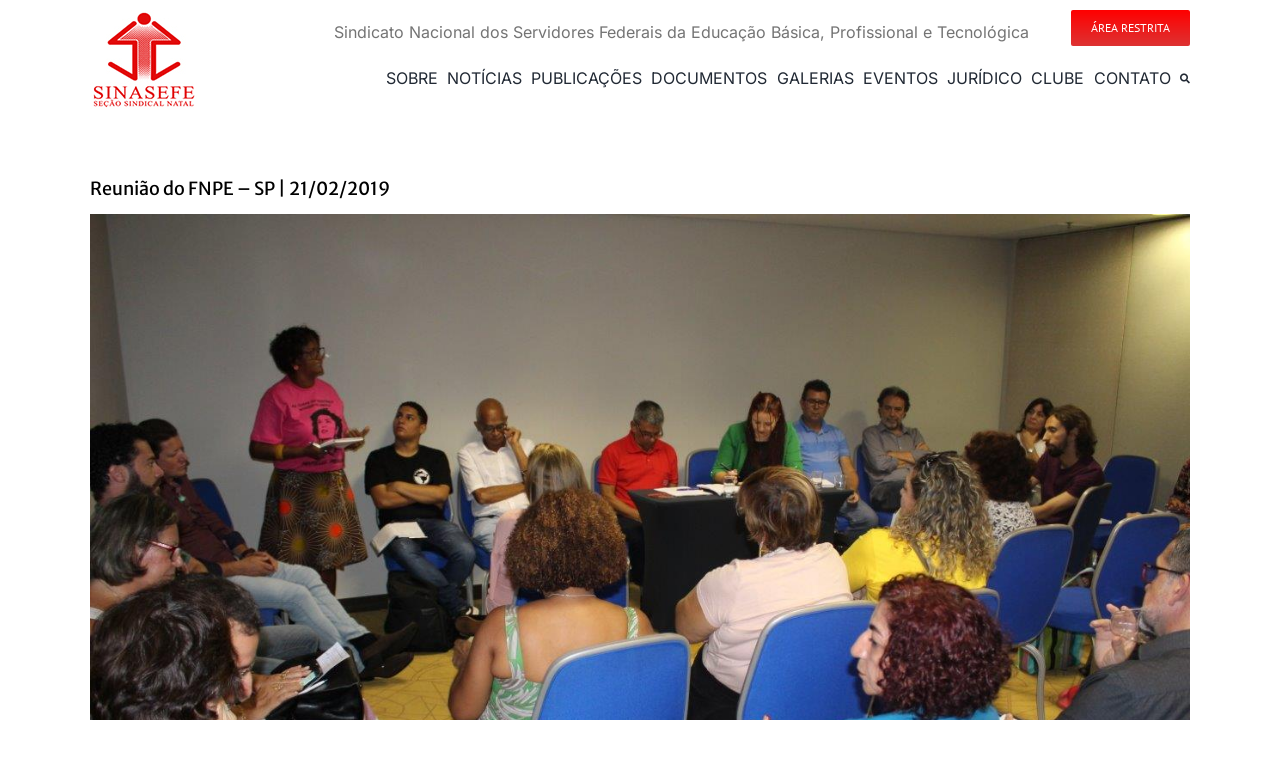

--- FILE ---
content_type: text/html; charset=utf-8
request_url: https://www.google.com/recaptcha/api2/anchor?ar=1&k=6LfYCAMqAAAAAKOWxML4FFGuhhEXo5pX8FEIwv7n&co=aHR0cHM6Ly93d3cuc2luYXNlZmVybi5vcmcuYnI6NDQz&hl=en&v=PoyoqOPhxBO7pBk68S4YbpHZ&size=invisible&anchor-ms=20000&execute-ms=30000&cb=5pjrnf17lwvv
body_size: 48707
content:
<!DOCTYPE HTML><html dir="ltr" lang="en"><head><meta http-equiv="Content-Type" content="text/html; charset=UTF-8">
<meta http-equiv="X-UA-Compatible" content="IE=edge">
<title>reCAPTCHA</title>
<style type="text/css">
/* cyrillic-ext */
@font-face {
  font-family: 'Roboto';
  font-style: normal;
  font-weight: 400;
  font-stretch: 100%;
  src: url(//fonts.gstatic.com/s/roboto/v48/KFO7CnqEu92Fr1ME7kSn66aGLdTylUAMa3GUBHMdazTgWw.woff2) format('woff2');
  unicode-range: U+0460-052F, U+1C80-1C8A, U+20B4, U+2DE0-2DFF, U+A640-A69F, U+FE2E-FE2F;
}
/* cyrillic */
@font-face {
  font-family: 'Roboto';
  font-style: normal;
  font-weight: 400;
  font-stretch: 100%;
  src: url(//fonts.gstatic.com/s/roboto/v48/KFO7CnqEu92Fr1ME7kSn66aGLdTylUAMa3iUBHMdazTgWw.woff2) format('woff2');
  unicode-range: U+0301, U+0400-045F, U+0490-0491, U+04B0-04B1, U+2116;
}
/* greek-ext */
@font-face {
  font-family: 'Roboto';
  font-style: normal;
  font-weight: 400;
  font-stretch: 100%;
  src: url(//fonts.gstatic.com/s/roboto/v48/KFO7CnqEu92Fr1ME7kSn66aGLdTylUAMa3CUBHMdazTgWw.woff2) format('woff2');
  unicode-range: U+1F00-1FFF;
}
/* greek */
@font-face {
  font-family: 'Roboto';
  font-style: normal;
  font-weight: 400;
  font-stretch: 100%;
  src: url(//fonts.gstatic.com/s/roboto/v48/KFO7CnqEu92Fr1ME7kSn66aGLdTylUAMa3-UBHMdazTgWw.woff2) format('woff2');
  unicode-range: U+0370-0377, U+037A-037F, U+0384-038A, U+038C, U+038E-03A1, U+03A3-03FF;
}
/* math */
@font-face {
  font-family: 'Roboto';
  font-style: normal;
  font-weight: 400;
  font-stretch: 100%;
  src: url(//fonts.gstatic.com/s/roboto/v48/KFO7CnqEu92Fr1ME7kSn66aGLdTylUAMawCUBHMdazTgWw.woff2) format('woff2');
  unicode-range: U+0302-0303, U+0305, U+0307-0308, U+0310, U+0312, U+0315, U+031A, U+0326-0327, U+032C, U+032F-0330, U+0332-0333, U+0338, U+033A, U+0346, U+034D, U+0391-03A1, U+03A3-03A9, U+03B1-03C9, U+03D1, U+03D5-03D6, U+03F0-03F1, U+03F4-03F5, U+2016-2017, U+2034-2038, U+203C, U+2040, U+2043, U+2047, U+2050, U+2057, U+205F, U+2070-2071, U+2074-208E, U+2090-209C, U+20D0-20DC, U+20E1, U+20E5-20EF, U+2100-2112, U+2114-2115, U+2117-2121, U+2123-214F, U+2190, U+2192, U+2194-21AE, U+21B0-21E5, U+21F1-21F2, U+21F4-2211, U+2213-2214, U+2216-22FF, U+2308-230B, U+2310, U+2319, U+231C-2321, U+2336-237A, U+237C, U+2395, U+239B-23B7, U+23D0, U+23DC-23E1, U+2474-2475, U+25AF, U+25B3, U+25B7, U+25BD, U+25C1, U+25CA, U+25CC, U+25FB, U+266D-266F, U+27C0-27FF, U+2900-2AFF, U+2B0E-2B11, U+2B30-2B4C, U+2BFE, U+3030, U+FF5B, U+FF5D, U+1D400-1D7FF, U+1EE00-1EEFF;
}
/* symbols */
@font-face {
  font-family: 'Roboto';
  font-style: normal;
  font-weight: 400;
  font-stretch: 100%;
  src: url(//fonts.gstatic.com/s/roboto/v48/KFO7CnqEu92Fr1ME7kSn66aGLdTylUAMaxKUBHMdazTgWw.woff2) format('woff2');
  unicode-range: U+0001-000C, U+000E-001F, U+007F-009F, U+20DD-20E0, U+20E2-20E4, U+2150-218F, U+2190, U+2192, U+2194-2199, U+21AF, U+21E6-21F0, U+21F3, U+2218-2219, U+2299, U+22C4-22C6, U+2300-243F, U+2440-244A, U+2460-24FF, U+25A0-27BF, U+2800-28FF, U+2921-2922, U+2981, U+29BF, U+29EB, U+2B00-2BFF, U+4DC0-4DFF, U+FFF9-FFFB, U+10140-1018E, U+10190-1019C, U+101A0, U+101D0-101FD, U+102E0-102FB, U+10E60-10E7E, U+1D2C0-1D2D3, U+1D2E0-1D37F, U+1F000-1F0FF, U+1F100-1F1AD, U+1F1E6-1F1FF, U+1F30D-1F30F, U+1F315, U+1F31C, U+1F31E, U+1F320-1F32C, U+1F336, U+1F378, U+1F37D, U+1F382, U+1F393-1F39F, U+1F3A7-1F3A8, U+1F3AC-1F3AF, U+1F3C2, U+1F3C4-1F3C6, U+1F3CA-1F3CE, U+1F3D4-1F3E0, U+1F3ED, U+1F3F1-1F3F3, U+1F3F5-1F3F7, U+1F408, U+1F415, U+1F41F, U+1F426, U+1F43F, U+1F441-1F442, U+1F444, U+1F446-1F449, U+1F44C-1F44E, U+1F453, U+1F46A, U+1F47D, U+1F4A3, U+1F4B0, U+1F4B3, U+1F4B9, U+1F4BB, U+1F4BF, U+1F4C8-1F4CB, U+1F4D6, U+1F4DA, U+1F4DF, U+1F4E3-1F4E6, U+1F4EA-1F4ED, U+1F4F7, U+1F4F9-1F4FB, U+1F4FD-1F4FE, U+1F503, U+1F507-1F50B, U+1F50D, U+1F512-1F513, U+1F53E-1F54A, U+1F54F-1F5FA, U+1F610, U+1F650-1F67F, U+1F687, U+1F68D, U+1F691, U+1F694, U+1F698, U+1F6AD, U+1F6B2, U+1F6B9-1F6BA, U+1F6BC, U+1F6C6-1F6CF, U+1F6D3-1F6D7, U+1F6E0-1F6EA, U+1F6F0-1F6F3, U+1F6F7-1F6FC, U+1F700-1F7FF, U+1F800-1F80B, U+1F810-1F847, U+1F850-1F859, U+1F860-1F887, U+1F890-1F8AD, U+1F8B0-1F8BB, U+1F8C0-1F8C1, U+1F900-1F90B, U+1F93B, U+1F946, U+1F984, U+1F996, U+1F9E9, U+1FA00-1FA6F, U+1FA70-1FA7C, U+1FA80-1FA89, U+1FA8F-1FAC6, U+1FACE-1FADC, U+1FADF-1FAE9, U+1FAF0-1FAF8, U+1FB00-1FBFF;
}
/* vietnamese */
@font-face {
  font-family: 'Roboto';
  font-style: normal;
  font-weight: 400;
  font-stretch: 100%;
  src: url(//fonts.gstatic.com/s/roboto/v48/KFO7CnqEu92Fr1ME7kSn66aGLdTylUAMa3OUBHMdazTgWw.woff2) format('woff2');
  unicode-range: U+0102-0103, U+0110-0111, U+0128-0129, U+0168-0169, U+01A0-01A1, U+01AF-01B0, U+0300-0301, U+0303-0304, U+0308-0309, U+0323, U+0329, U+1EA0-1EF9, U+20AB;
}
/* latin-ext */
@font-face {
  font-family: 'Roboto';
  font-style: normal;
  font-weight: 400;
  font-stretch: 100%;
  src: url(//fonts.gstatic.com/s/roboto/v48/KFO7CnqEu92Fr1ME7kSn66aGLdTylUAMa3KUBHMdazTgWw.woff2) format('woff2');
  unicode-range: U+0100-02BA, U+02BD-02C5, U+02C7-02CC, U+02CE-02D7, U+02DD-02FF, U+0304, U+0308, U+0329, U+1D00-1DBF, U+1E00-1E9F, U+1EF2-1EFF, U+2020, U+20A0-20AB, U+20AD-20C0, U+2113, U+2C60-2C7F, U+A720-A7FF;
}
/* latin */
@font-face {
  font-family: 'Roboto';
  font-style: normal;
  font-weight: 400;
  font-stretch: 100%;
  src: url(//fonts.gstatic.com/s/roboto/v48/KFO7CnqEu92Fr1ME7kSn66aGLdTylUAMa3yUBHMdazQ.woff2) format('woff2');
  unicode-range: U+0000-00FF, U+0131, U+0152-0153, U+02BB-02BC, U+02C6, U+02DA, U+02DC, U+0304, U+0308, U+0329, U+2000-206F, U+20AC, U+2122, U+2191, U+2193, U+2212, U+2215, U+FEFF, U+FFFD;
}
/* cyrillic-ext */
@font-face {
  font-family: 'Roboto';
  font-style: normal;
  font-weight: 500;
  font-stretch: 100%;
  src: url(//fonts.gstatic.com/s/roboto/v48/KFO7CnqEu92Fr1ME7kSn66aGLdTylUAMa3GUBHMdazTgWw.woff2) format('woff2');
  unicode-range: U+0460-052F, U+1C80-1C8A, U+20B4, U+2DE0-2DFF, U+A640-A69F, U+FE2E-FE2F;
}
/* cyrillic */
@font-face {
  font-family: 'Roboto';
  font-style: normal;
  font-weight: 500;
  font-stretch: 100%;
  src: url(//fonts.gstatic.com/s/roboto/v48/KFO7CnqEu92Fr1ME7kSn66aGLdTylUAMa3iUBHMdazTgWw.woff2) format('woff2');
  unicode-range: U+0301, U+0400-045F, U+0490-0491, U+04B0-04B1, U+2116;
}
/* greek-ext */
@font-face {
  font-family: 'Roboto';
  font-style: normal;
  font-weight: 500;
  font-stretch: 100%;
  src: url(//fonts.gstatic.com/s/roboto/v48/KFO7CnqEu92Fr1ME7kSn66aGLdTylUAMa3CUBHMdazTgWw.woff2) format('woff2');
  unicode-range: U+1F00-1FFF;
}
/* greek */
@font-face {
  font-family: 'Roboto';
  font-style: normal;
  font-weight: 500;
  font-stretch: 100%;
  src: url(//fonts.gstatic.com/s/roboto/v48/KFO7CnqEu92Fr1ME7kSn66aGLdTylUAMa3-UBHMdazTgWw.woff2) format('woff2');
  unicode-range: U+0370-0377, U+037A-037F, U+0384-038A, U+038C, U+038E-03A1, U+03A3-03FF;
}
/* math */
@font-face {
  font-family: 'Roboto';
  font-style: normal;
  font-weight: 500;
  font-stretch: 100%;
  src: url(//fonts.gstatic.com/s/roboto/v48/KFO7CnqEu92Fr1ME7kSn66aGLdTylUAMawCUBHMdazTgWw.woff2) format('woff2');
  unicode-range: U+0302-0303, U+0305, U+0307-0308, U+0310, U+0312, U+0315, U+031A, U+0326-0327, U+032C, U+032F-0330, U+0332-0333, U+0338, U+033A, U+0346, U+034D, U+0391-03A1, U+03A3-03A9, U+03B1-03C9, U+03D1, U+03D5-03D6, U+03F0-03F1, U+03F4-03F5, U+2016-2017, U+2034-2038, U+203C, U+2040, U+2043, U+2047, U+2050, U+2057, U+205F, U+2070-2071, U+2074-208E, U+2090-209C, U+20D0-20DC, U+20E1, U+20E5-20EF, U+2100-2112, U+2114-2115, U+2117-2121, U+2123-214F, U+2190, U+2192, U+2194-21AE, U+21B0-21E5, U+21F1-21F2, U+21F4-2211, U+2213-2214, U+2216-22FF, U+2308-230B, U+2310, U+2319, U+231C-2321, U+2336-237A, U+237C, U+2395, U+239B-23B7, U+23D0, U+23DC-23E1, U+2474-2475, U+25AF, U+25B3, U+25B7, U+25BD, U+25C1, U+25CA, U+25CC, U+25FB, U+266D-266F, U+27C0-27FF, U+2900-2AFF, U+2B0E-2B11, U+2B30-2B4C, U+2BFE, U+3030, U+FF5B, U+FF5D, U+1D400-1D7FF, U+1EE00-1EEFF;
}
/* symbols */
@font-face {
  font-family: 'Roboto';
  font-style: normal;
  font-weight: 500;
  font-stretch: 100%;
  src: url(//fonts.gstatic.com/s/roboto/v48/KFO7CnqEu92Fr1ME7kSn66aGLdTylUAMaxKUBHMdazTgWw.woff2) format('woff2');
  unicode-range: U+0001-000C, U+000E-001F, U+007F-009F, U+20DD-20E0, U+20E2-20E4, U+2150-218F, U+2190, U+2192, U+2194-2199, U+21AF, U+21E6-21F0, U+21F3, U+2218-2219, U+2299, U+22C4-22C6, U+2300-243F, U+2440-244A, U+2460-24FF, U+25A0-27BF, U+2800-28FF, U+2921-2922, U+2981, U+29BF, U+29EB, U+2B00-2BFF, U+4DC0-4DFF, U+FFF9-FFFB, U+10140-1018E, U+10190-1019C, U+101A0, U+101D0-101FD, U+102E0-102FB, U+10E60-10E7E, U+1D2C0-1D2D3, U+1D2E0-1D37F, U+1F000-1F0FF, U+1F100-1F1AD, U+1F1E6-1F1FF, U+1F30D-1F30F, U+1F315, U+1F31C, U+1F31E, U+1F320-1F32C, U+1F336, U+1F378, U+1F37D, U+1F382, U+1F393-1F39F, U+1F3A7-1F3A8, U+1F3AC-1F3AF, U+1F3C2, U+1F3C4-1F3C6, U+1F3CA-1F3CE, U+1F3D4-1F3E0, U+1F3ED, U+1F3F1-1F3F3, U+1F3F5-1F3F7, U+1F408, U+1F415, U+1F41F, U+1F426, U+1F43F, U+1F441-1F442, U+1F444, U+1F446-1F449, U+1F44C-1F44E, U+1F453, U+1F46A, U+1F47D, U+1F4A3, U+1F4B0, U+1F4B3, U+1F4B9, U+1F4BB, U+1F4BF, U+1F4C8-1F4CB, U+1F4D6, U+1F4DA, U+1F4DF, U+1F4E3-1F4E6, U+1F4EA-1F4ED, U+1F4F7, U+1F4F9-1F4FB, U+1F4FD-1F4FE, U+1F503, U+1F507-1F50B, U+1F50D, U+1F512-1F513, U+1F53E-1F54A, U+1F54F-1F5FA, U+1F610, U+1F650-1F67F, U+1F687, U+1F68D, U+1F691, U+1F694, U+1F698, U+1F6AD, U+1F6B2, U+1F6B9-1F6BA, U+1F6BC, U+1F6C6-1F6CF, U+1F6D3-1F6D7, U+1F6E0-1F6EA, U+1F6F0-1F6F3, U+1F6F7-1F6FC, U+1F700-1F7FF, U+1F800-1F80B, U+1F810-1F847, U+1F850-1F859, U+1F860-1F887, U+1F890-1F8AD, U+1F8B0-1F8BB, U+1F8C0-1F8C1, U+1F900-1F90B, U+1F93B, U+1F946, U+1F984, U+1F996, U+1F9E9, U+1FA00-1FA6F, U+1FA70-1FA7C, U+1FA80-1FA89, U+1FA8F-1FAC6, U+1FACE-1FADC, U+1FADF-1FAE9, U+1FAF0-1FAF8, U+1FB00-1FBFF;
}
/* vietnamese */
@font-face {
  font-family: 'Roboto';
  font-style: normal;
  font-weight: 500;
  font-stretch: 100%;
  src: url(//fonts.gstatic.com/s/roboto/v48/KFO7CnqEu92Fr1ME7kSn66aGLdTylUAMa3OUBHMdazTgWw.woff2) format('woff2');
  unicode-range: U+0102-0103, U+0110-0111, U+0128-0129, U+0168-0169, U+01A0-01A1, U+01AF-01B0, U+0300-0301, U+0303-0304, U+0308-0309, U+0323, U+0329, U+1EA0-1EF9, U+20AB;
}
/* latin-ext */
@font-face {
  font-family: 'Roboto';
  font-style: normal;
  font-weight: 500;
  font-stretch: 100%;
  src: url(//fonts.gstatic.com/s/roboto/v48/KFO7CnqEu92Fr1ME7kSn66aGLdTylUAMa3KUBHMdazTgWw.woff2) format('woff2');
  unicode-range: U+0100-02BA, U+02BD-02C5, U+02C7-02CC, U+02CE-02D7, U+02DD-02FF, U+0304, U+0308, U+0329, U+1D00-1DBF, U+1E00-1E9F, U+1EF2-1EFF, U+2020, U+20A0-20AB, U+20AD-20C0, U+2113, U+2C60-2C7F, U+A720-A7FF;
}
/* latin */
@font-face {
  font-family: 'Roboto';
  font-style: normal;
  font-weight: 500;
  font-stretch: 100%;
  src: url(//fonts.gstatic.com/s/roboto/v48/KFO7CnqEu92Fr1ME7kSn66aGLdTylUAMa3yUBHMdazQ.woff2) format('woff2');
  unicode-range: U+0000-00FF, U+0131, U+0152-0153, U+02BB-02BC, U+02C6, U+02DA, U+02DC, U+0304, U+0308, U+0329, U+2000-206F, U+20AC, U+2122, U+2191, U+2193, U+2212, U+2215, U+FEFF, U+FFFD;
}
/* cyrillic-ext */
@font-face {
  font-family: 'Roboto';
  font-style: normal;
  font-weight: 900;
  font-stretch: 100%;
  src: url(//fonts.gstatic.com/s/roboto/v48/KFO7CnqEu92Fr1ME7kSn66aGLdTylUAMa3GUBHMdazTgWw.woff2) format('woff2');
  unicode-range: U+0460-052F, U+1C80-1C8A, U+20B4, U+2DE0-2DFF, U+A640-A69F, U+FE2E-FE2F;
}
/* cyrillic */
@font-face {
  font-family: 'Roboto';
  font-style: normal;
  font-weight: 900;
  font-stretch: 100%;
  src: url(//fonts.gstatic.com/s/roboto/v48/KFO7CnqEu92Fr1ME7kSn66aGLdTylUAMa3iUBHMdazTgWw.woff2) format('woff2');
  unicode-range: U+0301, U+0400-045F, U+0490-0491, U+04B0-04B1, U+2116;
}
/* greek-ext */
@font-face {
  font-family: 'Roboto';
  font-style: normal;
  font-weight: 900;
  font-stretch: 100%;
  src: url(//fonts.gstatic.com/s/roboto/v48/KFO7CnqEu92Fr1ME7kSn66aGLdTylUAMa3CUBHMdazTgWw.woff2) format('woff2');
  unicode-range: U+1F00-1FFF;
}
/* greek */
@font-face {
  font-family: 'Roboto';
  font-style: normal;
  font-weight: 900;
  font-stretch: 100%;
  src: url(//fonts.gstatic.com/s/roboto/v48/KFO7CnqEu92Fr1ME7kSn66aGLdTylUAMa3-UBHMdazTgWw.woff2) format('woff2');
  unicode-range: U+0370-0377, U+037A-037F, U+0384-038A, U+038C, U+038E-03A1, U+03A3-03FF;
}
/* math */
@font-face {
  font-family: 'Roboto';
  font-style: normal;
  font-weight: 900;
  font-stretch: 100%;
  src: url(//fonts.gstatic.com/s/roboto/v48/KFO7CnqEu92Fr1ME7kSn66aGLdTylUAMawCUBHMdazTgWw.woff2) format('woff2');
  unicode-range: U+0302-0303, U+0305, U+0307-0308, U+0310, U+0312, U+0315, U+031A, U+0326-0327, U+032C, U+032F-0330, U+0332-0333, U+0338, U+033A, U+0346, U+034D, U+0391-03A1, U+03A3-03A9, U+03B1-03C9, U+03D1, U+03D5-03D6, U+03F0-03F1, U+03F4-03F5, U+2016-2017, U+2034-2038, U+203C, U+2040, U+2043, U+2047, U+2050, U+2057, U+205F, U+2070-2071, U+2074-208E, U+2090-209C, U+20D0-20DC, U+20E1, U+20E5-20EF, U+2100-2112, U+2114-2115, U+2117-2121, U+2123-214F, U+2190, U+2192, U+2194-21AE, U+21B0-21E5, U+21F1-21F2, U+21F4-2211, U+2213-2214, U+2216-22FF, U+2308-230B, U+2310, U+2319, U+231C-2321, U+2336-237A, U+237C, U+2395, U+239B-23B7, U+23D0, U+23DC-23E1, U+2474-2475, U+25AF, U+25B3, U+25B7, U+25BD, U+25C1, U+25CA, U+25CC, U+25FB, U+266D-266F, U+27C0-27FF, U+2900-2AFF, U+2B0E-2B11, U+2B30-2B4C, U+2BFE, U+3030, U+FF5B, U+FF5D, U+1D400-1D7FF, U+1EE00-1EEFF;
}
/* symbols */
@font-face {
  font-family: 'Roboto';
  font-style: normal;
  font-weight: 900;
  font-stretch: 100%;
  src: url(//fonts.gstatic.com/s/roboto/v48/KFO7CnqEu92Fr1ME7kSn66aGLdTylUAMaxKUBHMdazTgWw.woff2) format('woff2');
  unicode-range: U+0001-000C, U+000E-001F, U+007F-009F, U+20DD-20E0, U+20E2-20E4, U+2150-218F, U+2190, U+2192, U+2194-2199, U+21AF, U+21E6-21F0, U+21F3, U+2218-2219, U+2299, U+22C4-22C6, U+2300-243F, U+2440-244A, U+2460-24FF, U+25A0-27BF, U+2800-28FF, U+2921-2922, U+2981, U+29BF, U+29EB, U+2B00-2BFF, U+4DC0-4DFF, U+FFF9-FFFB, U+10140-1018E, U+10190-1019C, U+101A0, U+101D0-101FD, U+102E0-102FB, U+10E60-10E7E, U+1D2C0-1D2D3, U+1D2E0-1D37F, U+1F000-1F0FF, U+1F100-1F1AD, U+1F1E6-1F1FF, U+1F30D-1F30F, U+1F315, U+1F31C, U+1F31E, U+1F320-1F32C, U+1F336, U+1F378, U+1F37D, U+1F382, U+1F393-1F39F, U+1F3A7-1F3A8, U+1F3AC-1F3AF, U+1F3C2, U+1F3C4-1F3C6, U+1F3CA-1F3CE, U+1F3D4-1F3E0, U+1F3ED, U+1F3F1-1F3F3, U+1F3F5-1F3F7, U+1F408, U+1F415, U+1F41F, U+1F426, U+1F43F, U+1F441-1F442, U+1F444, U+1F446-1F449, U+1F44C-1F44E, U+1F453, U+1F46A, U+1F47D, U+1F4A3, U+1F4B0, U+1F4B3, U+1F4B9, U+1F4BB, U+1F4BF, U+1F4C8-1F4CB, U+1F4D6, U+1F4DA, U+1F4DF, U+1F4E3-1F4E6, U+1F4EA-1F4ED, U+1F4F7, U+1F4F9-1F4FB, U+1F4FD-1F4FE, U+1F503, U+1F507-1F50B, U+1F50D, U+1F512-1F513, U+1F53E-1F54A, U+1F54F-1F5FA, U+1F610, U+1F650-1F67F, U+1F687, U+1F68D, U+1F691, U+1F694, U+1F698, U+1F6AD, U+1F6B2, U+1F6B9-1F6BA, U+1F6BC, U+1F6C6-1F6CF, U+1F6D3-1F6D7, U+1F6E0-1F6EA, U+1F6F0-1F6F3, U+1F6F7-1F6FC, U+1F700-1F7FF, U+1F800-1F80B, U+1F810-1F847, U+1F850-1F859, U+1F860-1F887, U+1F890-1F8AD, U+1F8B0-1F8BB, U+1F8C0-1F8C1, U+1F900-1F90B, U+1F93B, U+1F946, U+1F984, U+1F996, U+1F9E9, U+1FA00-1FA6F, U+1FA70-1FA7C, U+1FA80-1FA89, U+1FA8F-1FAC6, U+1FACE-1FADC, U+1FADF-1FAE9, U+1FAF0-1FAF8, U+1FB00-1FBFF;
}
/* vietnamese */
@font-face {
  font-family: 'Roboto';
  font-style: normal;
  font-weight: 900;
  font-stretch: 100%;
  src: url(//fonts.gstatic.com/s/roboto/v48/KFO7CnqEu92Fr1ME7kSn66aGLdTylUAMa3OUBHMdazTgWw.woff2) format('woff2');
  unicode-range: U+0102-0103, U+0110-0111, U+0128-0129, U+0168-0169, U+01A0-01A1, U+01AF-01B0, U+0300-0301, U+0303-0304, U+0308-0309, U+0323, U+0329, U+1EA0-1EF9, U+20AB;
}
/* latin-ext */
@font-face {
  font-family: 'Roboto';
  font-style: normal;
  font-weight: 900;
  font-stretch: 100%;
  src: url(//fonts.gstatic.com/s/roboto/v48/KFO7CnqEu92Fr1ME7kSn66aGLdTylUAMa3KUBHMdazTgWw.woff2) format('woff2');
  unicode-range: U+0100-02BA, U+02BD-02C5, U+02C7-02CC, U+02CE-02D7, U+02DD-02FF, U+0304, U+0308, U+0329, U+1D00-1DBF, U+1E00-1E9F, U+1EF2-1EFF, U+2020, U+20A0-20AB, U+20AD-20C0, U+2113, U+2C60-2C7F, U+A720-A7FF;
}
/* latin */
@font-face {
  font-family: 'Roboto';
  font-style: normal;
  font-weight: 900;
  font-stretch: 100%;
  src: url(//fonts.gstatic.com/s/roboto/v48/KFO7CnqEu92Fr1ME7kSn66aGLdTylUAMa3yUBHMdazQ.woff2) format('woff2');
  unicode-range: U+0000-00FF, U+0131, U+0152-0153, U+02BB-02BC, U+02C6, U+02DA, U+02DC, U+0304, U+0308, U+0329, U+2000-206F, U+20AC, U+2122, U+2191, U+2193, U+2212, U+2215, U+FEFF, U+FFFD;
}

</style>
<link rel="stylesheet" type="text/css" href="https://www.gstatic.com/recaptcha/releases/PoyoqOPhxBO7pBk68S4YbpHZ/styles__ltr.css">
<script nonce="JyDsStfHjwOSKNkro0lzPw" type="text/javascript">window['__recaptcha_api'] = 'https://www.google.com/recaptcha/api2/';</script>
<script type="text/javascript" src="https://www.gstatic.com/recaptcha/releases/PoyoqOPhxBO7pBk68S4YbpHZ/recaptcha__en.js" nonce="JyDsStfHjwOSKNkro0lzPw">
      
    </script></head>
<body><div id="rc-anchor-alert" class="rc-anchor-alert"></div>
<input type="hidden" id="recaptcha-token" value="[base64]">
<script type="text/javascript" nonce="JyDsStfHjwOSKNkro0lzPw">
      recaptcha.anchor.Main.init("[\x22ainput\x22,[\x22bgdata\x22,\x22\x22,\[base64]/[base64]/UltIKytdPWE6KGE8MjA0OD9SW0grK109YT4+NnwxOTI6KChhJjY0NTEyKT09NTUyOTYmJnErMTxoLmxlbmd0aCYmKGguY2hhckNvZGVBdChxKzEpJjY0NTEyKT09NTYzMjA/[base64]/MjU1OlI/[base64]/[base64]/[base64]/[base64]/[base64]/[base64]/[base64]/[base64]/[base64]/[base64]\x22,\[base64]\\u003d\\u003d\x22,\x22XsKew4oaw6fChcO0S8O4wpd+OsKqKMK1eWlww7HDrzXDpMK/wpbCimfDvl/DkzALaAM9ewAPR8KuwrZKwpFGIwM1w6TCrRtrw63CiW5TwpAPB3LClUYow63Cl8Kqw5d4D3fCqE/Ds8KNLsKpwrDDjEY/IMK2wo3DvMK1I1Elwo3CoMO3TcOVwo7Dph7DkF0YVsK4wrXDtcOFYMKWwpd/w4UcN3XCtsKkBhx8KhTCnUTDnsKvw77CmcOtw4PCo8OwZMKRwpHDphTDpx7Dm2I4woDDscKtYcKrEcKeFXkdwrMOwpA6eDDDggl4w4vCmjfCl01MwobDjRDDt0ZUw53DiGUOw4k7w67DrDTCiCQ/w5HCmHpjGHBtcVDDoiErKsOOTFXCmMOwW8OcwqB+DcK9wrfCtMOAw6TCowXCnngAPCIaIXc/w6jDnwFbWDDCkWhUwpbCqMOiw6ZMOcO/wpnDh1YxDsK/Hi3CnF/Cm149wqbCsMK+PTBHw5nDhz7CrsONM8Kuw6AJwrU7w5YdX8OFDcK8w5rDgcK4CiB/w4bDnMKHw5woa8Oqw63Cux3CiMOpw44Mw4LDhcKQwrPCtcKTw53DgMK7w4J9w4zDv8OffngyaMKSwqfDhMOLw60VNjEJwrt2cVPCoSDDlcOGw4jCo8KhRcK7QjbDimsjwqwfw7RQwo/CpyTDpsO0YS7DqWfDmsKgwr/DnBjDkkvCm8O2wr9KFjTCqmMKwrZaw793w6FcJMOtNR1aw4LCgsKQw63CkwjCkgjCs03ClW7CgCBhV8OyKUdCBMK4wr7DgQ8Bw7PCqi/Dq8KXJsKYBUXDmcKFw5jCpyvDuBg+w5zCrikRQ0J3wr9YHsOjBsK3w5DCtn7CjWXCn8KNWMKMFRpecxwWw6/Dq8KLw7LCrWFqWwTDtzI4AsO9ZAF7dSPDl0zDrRoSwqYcwooxaMKJwrh1w4Uxwol+eMO+U3E9Eh/CoVzCiR8tVxoTQxLDnMKew4k7w6nDmcOQw5tAwqnCqsKZPQFmwqzChBrCtXxkccOJcsKuwqDCmsKAwpTCisOjXWzDlsOjb1LDtiFSQGhwwqdPwrAkw6fCocK0wrXCscKDwrEfThbDo1kHw5HCgsKjeTVSw5lVw4Jdw6bCmsKow7rDrcO+WDRXwrwRwrVcaQfCjcK/w6Ymwpx4wr9sawLDoMKFFDcoOwvCqMKXLsOmwrDDgMOWcMKmw4IfOMK+wqwswpfCscK4cGNfwq0Sw59mwrE0w5/DpsKQaMKCwpByQjTCpGM7w7QLfT0Uwq0jw7DDusO5wrbDrcKOw7wHwpV3DFHDn8KmwpfDuF/CsMOjYsKEw5/ChcKnbcKHCsOkbwDDocK/bV7Dh8KhI8ObdmvCi8OQd8OMw61/QcKNw5rCk217wro6fjs/wrTDsG3DsMOHwq3DiMK8ER9/[base64]/Cg2zDmcKBd3AjRzcaIS3Co8OVAMOpw6FOOMKzw4hsCH/Ckj/DsVrDn0jCisOaZCHDisKVNMKpw5kIfcOzPg3CvsKhNyIARMKCHQhFw7JEc8KyRg/[base64]/w5rCh0PCh8KdRV4dw61NJXJnw5vDt8OgwqQNwqMcw5tvw7HDsAkxR03CqmkwdsKfO8KYwqfDvB/[base64]/[base64]/CqFgvK8KAw4gfwp/CqwVdwpnDjhPCj8OMwqjDqcOhw4PCnsKewq5ybsKODRjCssOtNcK5X8KCwpQ6w6LDtVgbwoLDg19xw4fDp1NyUh/DvnHCgcK3wr3DtcO/[base64]/[base64]/esKMaUZ4wrVULW3Cu8KCwprDpsOSSm7CvAjCpcOyWcKvCsKHw7fCqsKvKWlKwpnChsKbHcKdAAXDv0HCrsOaw6EOPWvDnwnCt8OXwp/DtGIaRMOxw64pw6F3wrMOayVRLjoDw4XDrgUxUMKNwoxow5hVwrLCmsOZw5zCrmlswqIHwqBgdGJ2w7pFwoYLw7/Dmyk+wqbDt8Osw7sjc8OhTsKxwodPwpvDkUDDhsOWwqHDrMKjw7BWacOGw7xedsO8worCg8KTwoJHMcKmwr12wovCjQHCnMKwwr9JF8KGemtkwpnCmcK/DMKgeUprecKxw51EeMOgccKIw6wvdzwRPcOoHMKQw41YMMOtXcOPw68Lw4LDkhPDnsO9w77Ct1/[base64]/Cuw/DrCrCnxUGwqFkChbCv8OBwonDpMKcYcOBwr/CpArDvSFvSR/CvFEAakQ6wr3CmsOfNsKUw7UMw7vCoCHCsMODMkXCqsOUwqTDhlwnw7powoHCnzzDosOhwq8ZwqIKFCLDsjTDkcK3wrM8wp7Cv8KnwqHCh8KvDho0wrrDnQErBm3CuMK/McKiJMKJwpsSSMKmCsKqwq9OEXZ7EiMkwo7DsF3Cg38kI8KgclfDmMK0IETCssKcb8OLw6h5A0fChxVtRWLDg3dswqZzwpfDgzUnw6IhDsKxe3s0FcOpw4sUwrxUUktPAcOpw6A7X8KDd8KMesO+Wy3CpMK/[base64]/[base64]/Mk7DhA3Cg8ORSMK3MMOgdMOBwrQAw5PDtW9/wqMKbMO3w4/DnsKsdhMlw7PChcO+LMKJeR0Jw4JwKcOGwq1hXcK0dsOFw6NMw5rCqiQXMMKSP8OgGkXDkcO6d8O9w4zCgQQZEVtkChsuKgVvw5TDu38iYMKWw5rCiMOTwpLDqsKLbcO6w5DDv8O3w5nDshBAbMO3cgDDqsOQw4kuwr/[base64]/CqcKJwrNow5rDqmLCilzDszAuJMK6C0NwBcKITcKgwo3DuMK4bEdawqfDlsKVwpQYw5XDgMKMdEvDmcKoRQHDoEcxwqQKXcOxdGxCw7QKw4YCwr7DnxrCqSctw6rDjcKIw7BxBcONwovDkMOFwrDDuR3DsCF1TEjCgMO+W1o+w6Rjwrlkw5/DnxpTAMKfFXQzZwfCuMKqwrPDvFhJwpA1NWciBBlyw5VIVws5w6pNw7EVeUBCwrTDmsO/w6vCiMKGw5YxGMO3wofCu8KXKgXDr1nCmcOSQcOLfMKVw6/DhcK5BApTdXPDi1U8TsOjd8KYNG8kUDQLwotzw6HCq8KBeHwTLMKCwrbDqMKfMcO3wqPDu8OQAXrDhhpfwowFEkhvw4ZrwqLCv8KACsKiWjt0csKFwoxHOXtrRT3DhMOHw5Mbw6/DjgHDsgQbcCd1wqBfw6rDisOHwp4/wqHCrxPCssOXG8O+w7jDvMO8RDHDmxHCv8OzwqodMRYRw7N9wqZpwoTDjCXDsQF0AsOkSn1YwpHCpWzCh8OXdsO6F8KoP8Ohw43CmcOKwqNsVXMsw6/DtsOswrTDocKbwrF1acOOWcODw5FzwoPDnCDDpcKyw5zCjHzDjlB1HQXDrMKew7oUw4vDpE7CpsKKXMKzOcOlwrvDgcOzwoNzwpzCu2nCrcKxw5rDk2XCm8ONdcO6MMKyNg/Ci8KmZMOiYygLwp4Ew5jCg0rDrcOuwrNFwqQAAi50w5jCucOTwr7DtsKqwpfDqsK4wrEiw516YsKsQsKRwq7CgsKXwqDCicK6woVWw5bDuwVoW0QtR8OIw7k4w6PCsiPCpxXCuMOFw5TDg0nDucOfwpQLw6HDuEnCtyYdw7kOB8KhWsOAT0rDpMKmwpo/JMKNYS4xb8K5wp9iw43CkVXDrMOsw5EVK1Y6w40TY1dlw5x/V8O6B03Dj8KqaXDCrcK1G8KsDT7Cux3DtMKqw5PCpcKvIBFfw6VZwqRLImpdJ8OlJsKKwrbCkMO5M3LDt8OSwrIDwokow4lYwpXCisKBYcONw5vDgWnDoUnCvMKYHsKLNRgJw7TDksKfwpTChT45w6HChMKIwrdqBcOTRsOFLsOlQFNtScOZw7bCrmYiRMKebCg/TgLDkHHDpcKLS25Hwr3DsVppwpZgH3LDmX9awrHDkhDCt0kbfARiw7nCoV1QBMOrwrAow4nDvi8rw6PCmhJeNcOSQcK/HMOpLMOzNUTDsAFmw4zChRjDpSsva8Kbw5MvwrDDlcOMRcO4H2XCtcOIRMOlFMKKwqTDt8KzFhBmf8OVwpDCpVjCu2cVwrofd8K+wp/ChMOmASouTsOVwqLDnm4WQMKNw6DCpnvDmMO3w547WENBw63Cl1/Dr8KRw5Agw5fDnsK4wonDnWVDUHHCusKzCMKdwoTCjsKdwqs6w77Cs8KvF1bDrsK3ZSTCicOOfxXCnF7CmMOQIWvCtxfDqMKdw6NoHcOuBMKhHsKsDzjDkcOPRMOaCsK2d8KfwqPClsK6SDdiw6XClsOLCFTCisOZHMKCDcOQwqsgwqtyacKQw6/DhsOobMObOirCgmXCnMOtwpMqw5pAwpNXw5jCsXjDnzPCmR/CgjLDgcO1d8KIwqDCtsOCwqHDhsO5w5LCl0k4BcOafm3Dnj0uw7/CjDxEw5tlHVHCnzfCg3XCq8OlVcOZB8OuQcOiLzBeHFsZwp9RN8Kbw4HCin0Ww5Uuw5DDtMKXZMKXw7IHw7XDgTXCpztZIxHDig/ChQAkw7tKw5BWYknCq8OQw7nDl8Kcw6YPw5bDh8KNw7x4wrNfVcOcJMKhNcKzOsKtw7jCosOEwojDksK5OB0OLgckwp/DnMKBI2/CoE5LCsOKO8Oew5rCg8OfGcOZeMKNwpTCu8Oywo/Dn8OtCwNIw4BuwpAAEMO4BMO9f8O2w6wbMsKJIxTCu2nDssKywoFUXUHCrxvDqMKYP8OhVMOjFsOLw6VdBsK2bi8JHynDtWLDucKDw7VnTlbDmWVRfQxffhM1EMOmwqjCkcO2Q8OqSWoSKV/CjcODasO/[base64]/CuTnDncKZZ3HChnnClGcDw4XDlMOAw6pgVcKlw43Ch0U6w5zCucKSwoYTw7bCgl5ALMOjRjjDl8KhJsO7wrg/w4gVPmDCsMKmK2DCtUsZw7NsY8Opw7rCoQ3Cr8OwwpFqw4DCrBEowpp6w6jDtRbDqGTDi8KXw6zCpifCtcKJwoTCrMOCwpkDw5LDqQN/Z01Iw7hLeMK9PMKIEsOVw7pRUDPCuV/DlRfDlcKhMl3DjcKYw7zCsQU2w6jCqcO2NhjCmHRqT8KKZiDDnU0lBlpEG8OuIV0gS0rDjmrDrGjDu8KRw5/[base64]/DnsKaTcOzYibDn3xTD25uKVHDhEBzHnPDpsOMA0hiwoZPwqAoPGE8OsONwonCoGvCscKlYhLCg8KqNGs6wr5kwoc7fMKYaMOhwrchwpnClcO7w58nwohEwrISHxHCsGvCpMKUeUlNw6PDszTCuMK/woNOPcOOw4vCrkYoeMOFDFfCscOGWMORw7sUw5h5w4dQw4wHPcO/ZCAZwqJbw4PCtMOFUXY1w6HCk2YCIsK4w5vCicO9w6sXV0/[base64]/R33DrjFUf8OpwpnDmBnCgCXDksONwqzDv2zCtmnCncK1wpjDv8KcFsOYwq16B1MsZWzCsHLCsktnw63Dp8KRBygTT8ODwrXCoVPDrg9swrHDhmJza8KuAFTCjQ/DjsKcNsODPjfDgsO6aMKcJ8Khw4HDpSNzKRrDszMNwronwqLDjcKhaMKGPcKvGsOrw7TDrcO/wpVVw60Sw6nDnW7CnUYmeUs6wp4pw4DCiTEkUDMsbQlcwocNckJ/BMOVwp3CoHzDjVgtGcK/[base64]/Dh8KCfsOow5HDoXgbNsKdw5zCpsKSUsOIw5jCrsOnH8OKwplHw709RjQYGcOzQcKww4tbwqMrwrtNT3JqOWLDhkDDqMKBwowXw4sNwpvDnlN0DlbCiXcBMcOGF3J2cMK7OMKWwoXDn8Olw7XDt3gGa8OVwqHDgcOtOgnCgh4uwp/Dv8OwO8KyPQoXw5DDuz0SRDFDw5h+wp4MEsOoF8KYNinDlsKeXCfDisKTIkHDgsKOMghbBBUUe8Krw54VTFJowrcjEl/CtwsnFiRua1MpfzbDhcOQworChMOLVsKiDEPDpmbDs8KDA8Oiw6fDjmlfKAomw6vDvcOubG/Dg8KZwo5ma8Okw4hCw5XCtQXDk8K/SQFLaAkrX8KPc3sCw6DCkifDt0bCo2nCrsOtw57Dh3ZNcz83wpvDpkJZwr95w6EuFsOzRQHDi8KIWsOHwqxKRMOXw5zCqsKpcgTCksKPwr1Qw7/CosO+azcrC8Klwq7DpMK7wpEjJ1FCKTdwwprCucKhwr/CoMKkVMO4I8OywpvDhcOzckJpwolPw71Daldqw5vCpwXCnBJVXMO1wp14MG53wp3CusKaRVHDq21XdCV+E8K6csK0wo3DsMOFw5IGIcKVwqLClcOKwpQyOloKScKvwpVeWMK0HgLCuELDjAEWbcOYwp7DgV4SXGYfwq/DjUsNwpbDqk02dFkyNcKffwpaw6fCiVHCk8KsQ8K8woDCr2djw7t6eFxwSXnCvcK/[base64]/JB/DjVrCr8OccjNvwp9wUMOGdsKxwqM5csKjwo0Tw5E4J3o0w4kBw787PMO6FWfCrxXCsSVjw4jDmcKFwpDDmcK8wpLDmhfCuTnDn8KtRcOOw7XCiMKuQMKOw4LCi1VgwpE2bMOSw7NXw6wwwqzCrsKtb8KHwr9ow4soRjHCsMO8wrrDlQAuwrPDl8KxS8OHw5VgwqnDki/DgMKMw4HDv8OGCTvClyDDnsOAwrkywobDkcKywqZvw584Cl7DhUTCjnPDpMORJsKFwqI1FTjDl8OYwoJ1OhDDksKow4HDm2DCs8O6w4XDpMO/KH95eMKsCkrCkcOkw6UTHsKrw5VHwp04w6HCqMOpDm7CusK1VjIPZ8Kcw7FPTHhHMwDCpnHDnUwKwqhowpp/PgtEC8KrwpN8BHDCqjXDlTcKw6loADnCvcOSf1bDvcKrb3/CgMKrwo1PO1xNYiUrGRDCncOqw73DpR/CmcO/[base64]/DuMKuGSYjR8O3d8OaE8KiwqJ6eXtHwpsew7w2NAQALXrDmkk+UsKORXYbVx84w5x7AsKZwpHCocOCOSoEw7hhH8KJRsO1woolVH/Cn043YMKFRzDDtcOLL8OOwowECMKrw5jDjDMQw602w7djdcK+NyXCrMO/[base64]/DpsKeYyJjTMOkSsKrcsKkYWBvwo7Dp14Rw702aSDCscOdw6YcW1Esw582wprDkcKYOcOOXxwkbCDChMK9bsKmTsOPTV89N3bDu8KDY8Onw7fDqg/[base64]/[base64]/CtsOxXcOIMmTChMOPJMKkwqbDq8O8PBhyX18/[base64]/PsKFw54gw5woBCp9woQMwqV5UDbCmzsRJMKVGsO2U8KMwocyw7w3wrjDjk5NSHbDkVlLw650L3hSM8Ocw5HDrChIXVfCo2TCm8OzP8O0w5jDucO+QBQtEwdyUBHDhy/CqgbDg1g5w49Dw4dzwrZbDgc1fMKQfR8kw5tDEwzDkcKoCTXCpsOhYMKOR8OWwrrCgsK6w7Aaw4d7wrE0V8OacsKhw4HDvcOWwr0cAMKjw7NFw6HChsO0YMOIwpBkwo49SlhXAgopwoLCmsK1SsKsw6kMw7vDisKhFMOQw7fCkDjCmCHDhBc6wq0eLMOwwo/DnMKOw5/DrRLDnA4aMMKrVSBCw5jDjcKxVMODw5xuwqZowpLDpEHDhMOaRcO8DV1Cwopaw5hNY2sDwrhFw77Cj0UCw69DWMOIwpnCkMKnw4tGOsOTSwwSwpovYsKNwpHDhVnCqz4JL1x0wr0rwrPDhcKqw4XDqcKNw5bDusKhXMK6wpfDkF0yPMK/C8KRwqF8w5TDiMOYYWDDicODLQfCmsOpT8OiJRtDw63CoCvDhm7DtcKSw5vDlcK5cFM7AsOdw6FoZVRgwpnDiycUScK+w5nCv8O9G2TCtjo4f0DCryLDg8O6woXDtQrCosK5w4XCij/[base64]/[base64]/[base64]/NG0lDEHCpyrClkxHwqpUwrbCjH0OwrzCjzDDuF3CqsKKZBrDkXXDnlERSxvCssKCYWBqw4/[base64]/Ct8OowpPDjsKhHcOaVMKXwrAVGRZYCADCgMKLUsO7BcKqCcKyworDkiLCqA7DonBCRn5zR8K2dHrCizPCm2LCncO2dsObEMOKwqEhWlHDpsOfw6PDgMKcQcKXwqJRw5TDsxjCpyR6EnViwpjDocODw5vCqMKuwoAYwohEPcKWKFnCkcKSw4IewqnCnUrCiUcaw6/Dk2EVaMK4wq/CjR5rw4QzHMKrwoxkPjVdQDV4Y8KkPncoSMOTwp4TUExjw4Rnw7bDsMK+d8OVw6jDtgXDusKHF8KFwok6d8Krw6ZqwpIpWcOEfsOVYXrCuSzDunnCjMKJRMO2wr0cWMKrw7MCb8OJMMKXYTTDlcOeLybCgX7Dq8K6HjHCiDI3wphbwrPDmcOiFVrCoMKKw5l1wqXCvW/DjWXCisO/JVUYdsK5dsOswojDpsKVWsOKUGthKA1PwrfCjWrDnsOtwrvChsKiXMKPFlfCngFBw6HCs8OdwqTCncKLMRbDgWkZw4jDtMKBw4lAIxrCkjxxw4xVwrrDshVIPsOeHD7DtcKIwqRQdRBVTsKdwoxXw6zCicOPwrIiwp/DgHQyw6pmMMOyWcOxwoxJw6vDk8KEwoXCnHdbPA3DpnJ4MMOQw5XDgmYjdcO9GsKywq/CryFbEyvDjsKkHQbDhTA7BcOBw4zDmcK0dlXDv0HCpcK+c8OZHGbDoMOrDsOJw5zDnjRLw7TCjcO/YsOKS8ORwqfCogxgWTvDsTXCrw9Xw4oEwpPCmMKWBcKpR8KAwo9tHn4owrfCqsK4w6jCuMO6wq88NCxpHMOvLcOKw6BhVwEgwop1w63CgcOCw5Azw4PDsxlRw4/CgQEJwpTDnMKWXiXDisOOwoVTw6bDpDHCgHzDlMKaw5N5wpDCjF/Do8OPw6oWTcOkDnXDhsKzw6NbPcKyO8K6wpxiw4E/BsOqwpZpw5MuNhXCohQuwqYxVwDCgVVXAwXDhDjCh1VNwqEOw5HDgWkcQsOReMKQHRXCnsO4wqzDh2J/wonCkcOMLsOub8KiWkMIwoXCpMKgBcKbw7U4wrsTwq/[base64]/CuVptF8K7wqwZUMKAP19wW8OMw5LClMOPw4PCnWzCrsKywqzDkWXDj2DDhR7Dl8KIAkrDgA3Cl0vDnjZvwpRqwot2wqbDhT0bwpbCtHpQw67DlhXCjULCujHDksKnw6g/w4zDrcKPMjLCrmfDnBh3MXnDvsO6w6jCvcO9KcK6w7c8w4XDuxUBw6TCkHN1Y8KOw7nCpsKlJ8Kbwpw2woHDkcO5TcK2wpPCpRfCv8O+InRqWxN/[base64]/w4bDnMKAwqQCXF/[base64]/[base64]/[base64]/wo5MScKiw68XHgNcwr0wDMObOMO2w4E5WMKcaR4OwpfChcKmwrRnw43DmcKvFUPCoU3CpGkQB8KPw6Qtw7fDqHgWc05sH2UkwpgmJkRSIcOmJlceGmTCi8KxD8K6wp/DjsKBwpTDkRkBBMKJwpvDvT5FOcKLw4ZdDCrClQdgfVo1w6zDs8OEwqPDm0LDkQhELsKyDk0GwqDDrlpNwoDDkTLCi3NEwr7CrxUTLSbDlXt3w6fDpDTClsKqwqxmVcOQwqB/ImHDiQTDoAV7JcKow70cdsObIxQ4HDFQDDvCkEJnIMO7OcOxw7IUd1FXwoAgwpTDpltWNcOmScKGRC7DlQ9GWcOPw7XCh8K9bsO3w5Yiw5DDiylJZlUMTsKIE1zDpMO/w6olZMOmwr04V2E5w7XDrsK3wqnDkMKCDMKNw6Uyd8KkwqbDnhrCj8KnCMKCw6ISw6HDhB4echTCocKCFFVDBMOmOhd0ADjDkA/[base64]/[base64]/WMKndUp7T8OeJw3DmMKnw6EWw5vCp8K1wpsOw68Rw5DDoSbDlkDCksKaJ8K3ChfDlcKzB17Ck8OrKcOGw5gOw7x7K3Aww4wZFCbCqcK9w5LDhX1Jwr9ZcMKhJsORLsK9wqcVBlRSw73DkcK/[base64]/[base64]/CjcKPeFFew7syw5tiwosqwotpYMKmIcOqw7swwrcOCsKpcsO7wrc4w7/DunZYwoJJw4/DvMK0w6LCiCBlw4/Cl8OVIMKcw4XClsOWw7cJEDcoIcOebsO9JCM7wpc+K8OBwqzCtTcJBB3CtcKNwoJcDMKcUlzDg8KUP1pWwpZtw4rDrBLCkFtsKhDDmMOkNMOZwp0WeyJGNzh4b8KKw691KMO7MsOaXjRDwq3DpcKjwplbRl7CgUzCp8K3PA5ZbsOoFV/CoyfCsWtcQSZzw5LCrcK7wpvCs2PDocK7wogIfsKaw5nDjm7CosK9V8Ofw58oEMKzwqHDnWPCpUDCusKaw63ChxPDlcOtHsO6w5/DlGkUM8OpwoNxUsKZRWtrXMKuwqolwqUYw5rDuGcKwrTDt1pia1MLLMKxAAoCPEbDs1BwWgxeEDQVeBXDvDbCtS3CuTHCqMKcBhvDlAHDrXRNw6HCgBgAwrcww4bDnFXDo1VDcmvCu0gswq7DnHjDlcOzaGzDiTtAwrhQHGvCucK2w5p9w5XCpAgEIicawoY/[base64]/CrB7CksKPwpjCssKXw6jCm1jClcOhwo/DpcOMwq7Ci8OGHsK0cFJ5CzzCs8KBwp/DsxsTfxJcE8OBIx4ew6vDkzzCnsOyworDqsOpw5DDizHDrlAgw5XCjgbDiWs/[base64]/CtsK0w6o6wojDt8O/XcONMMKTG8Kow4nCl8OZwr8gWTcDdhE0E8KYw4bDg8KFwqLCncOYw5JrwrYRBkwCQjTCkAQnw4YiLcOuwp/CgA7DisKURy/ChMKnwqnCt8KvJMOUw77Cs8Ohw67Dom7CokoNwqzClsO9wro7w58Ww7XCiMKyw6cYYsKnKcO9esK/w5PDvnYFXR48w4fCo3EAwrTCscOUw6hjKcOTw7l4w6PCgsK0wrZiwqcxNg57CsK2w7Rdwos/X1vDscKjJz8QwqkMB2rCj8OHwpZlIMKEw7fDtkU6w5dCw5rCkWnDrHo+w4rDnzdvCwJXXnlEQcOQwrUIwpFsbcOKwopxwol8Q17CvsK2w4IawoBcNMOrw5vDjT0Ww6bDq0XDmS4OATA9w4YNVcKQDcK5w4QwwqsrKcKMw4PCrHrCpSzCqcO5wp/CnMOncyTDjizCrxJfwq4Hw7ViNRF7wrXDpsKABVR3esO/w7lwLiF4wpRMLCTCtEQJd8OTwpNxwrxYJcOSZcKzSgUKw5fCh1thCg8jT8ORw7sTXcK6w7rCnlkNwo/CjcOZw5Ngw5B5wpLDl8KjwofDiMKaNGzDi8OJwpNMwrgEwrN/wooKWcK7U8Kzw4Inw4c/OCPCgjzCgcKlSsKjZTMcw6szaMKcDxrDoGlQG8K8IMO2ZcKTZcKrw7LDsMO9wrTCvcOgP8KOasOkw6PDtEIwwqrCgDHDk8OoEG7CuA4tDsOSYsKZwpfClyMrTMKOO8KGw4cLZsKjCiALADrCozZUwrrDncK6wrd6w4A/Z2ppAGLDhUbDmcKqw74tUGQNwozDlk7DpHB2eDgKcsOzw4xvDQhEJ8OBw6nDp8OSVMK6w7dhHUA3KsOww7kjOMKUw57DtcO/HMOHLyhZwojDhmrDqMOiBATDtcOdEkkUw6LDi1nDg0bDlVE8wrFLwp4qw4FlworCpCfCmgPCkwx5w5kmw7ssw6XDncKMwqLCt8KuGxPDgcOrQHIjw5hPw5xHwodUw7cpFHd9w6nDoMOKw6/CscKCwoBFUm1ywpJ/fFDCoMOUwoTCgcK7woIhw78WWFZoTANveVB1wppLwprCn8Kkw5XCgxDDksKXw7/DvV9nwpRCw4xpw7XDtArDgsOOw4bDo8OvwrLChTpmRsKsScKIw4R2eMK3wojDisOMP8ORd8KdwqbCmmomw7UNw7nDssKpE8OCT0/CgMOCwo9vw7fChMO+w4TDoUkbw6jCisOlw48nw7bCi15xwpZJD8OXwr/DrMKbOAfDpMOfwpU3Z8OCJsO1wqPDijfDjH0gw5LCjVJmwq5cTsK1w7wDFcOgNcOcExIzw6FGF8KQd8Ktb8OTTsKgecKWOhZMwogQwqPCgsOcwrLCnsOSWMO0X8KfE8KQwoHDiF4rLcOgYcKbEcKDw5E9w7LCsSTDmC1Ew4AuVTXDkngOWk/CtMK5w7QewqwRNMOgd8KDwpPCq8K1Bm7CmMOVXsO1WQ84G8OKZQwlA8O6w4oVw4PDojbDpRzDly1GH2Y2RcKhwpHDq8K6THvDmMKjMcOFPcOswr7DlTRxc2p0wpbDhMO5wqVYw7XDnGDCtBPDonEswq/Ck0/DmBjCrWsvw6ctFVVwwq7DuDXCg8Kpw7LCli3DlMOkLcOtEMKYw70dcks/wrp3wqRtFgnDkG/[base64]/w6QzOMKzw5TDkMOIw4fChcKOWsO9wqtUw4FCwrvDisO1wpzDvsKsw7XCisKVwpbCnhpnDwTCh8ORRsK3BlpnwpEiwp/CscK/w73Dox/[base64]/WcKUwqvCsg3CtAJLwr3CqMKUw5rCmG3DjADDmcObNsK5GE4ZGsKvw4vCm8Kww4AswoLDj8KkYcOJw5xFwq47WQzDpcKrw7I/cSFDwphcOzbChSXCuC3Chw9yw5QoTMKzwo3DnRAMwoNSMHLDgQfCg8K9Pxdlw7IracKqwo8af8KHw6g4QFfCl2bDiTJewo/Dj8KIw6oSw5lUDyvCrMOTw5LCrAxrwozCqjzDj8OeHXlew61+L8OPw4pgCsOMYcKKW8KkwofCnMKnwr0tJcKPw6kWEhjCmwc8NG7DnAhKY8OcO8OsJyc+w5dGwqvCsMOeWcOuw7/[base64]/CtMKbwqY5bSDCnsK+w6zDisK5fcKuGSZMMHAYwosHw7pxw5R8wrLCnA7Cj8OMw7towognIcOtFVrCkwZiwq/CnsOSwrXClX/[base64]/UFJqVsOKaVzDhnPCusOAM8OxWSDCm1otScKyXcKOw4/CtmFqZMOHwqHCpMK8w7XDujxXw7ZYLsKLw4kVBzrDuwNiRE57wpBUw5c2ZMORFA9YbcK8bEvDl2UHT8Oww4YAw6HCm8OSbsKNw47DnsKNwr89AzbCv8KfwqjCo07CvTIkwo4Twq1OwqbDlCTCrsO/[base64]/Dk8O/HsK3wrzCpxjDjcKtLsO0wpHCo8O1w6PChMKBw711wpMkw5lyRTfClAfDmnQTcMKESsKLW8KYwrrDkSY6w6BRej/[base64]/[base64]/OihGYxhOw5vCksKnDMOCUWHComTDi8O5wozDvwDCocOrwo5oUjbDiBUwwoRdI8O+w6o+wq1BHV/DtcKfIsKqwrlRTSoDw5XCoMO0Rj3CgMK+wqLDhV7DrMOnDV1Pw65Dw4snMcORwqhIF0bDnDgjw6wrasKnSF7ChGDCoifDlwVPGsKBa8KVecOHecOBTcOTwpALHVQrIAbCrsKtQzzDssKPw5LDvRLCnsK4w4B/[base64]/[base64]/fsOBJR8YwogRAsOiKMOvwrrCj8OfMCHDtsK+wqHDlSJEwq/[base64]/w7REDMO0w4RGwrh2wrY9QQPCoMKowph0WsKXwqc9W8OYwp5ywovDjgB1OcKZwp3CmMKOw7sDwqvDiSDDvEEQMTQxZ2HDhsO6w55YcUIDw63CisK1w6rDpEvCqcOlUkcnwq7CmENwHsO2wpHCp8OGU8OaP8OFworDl39aAVnDqR/[base64]/Dj1zCi8KTXsKaQsOzYsKdw7bClS/DvF/CucKIwr9Gw5ZaPcK8wqDDtwrDjFXCpGTDpEHDkRPCn0fDgh4uRXvDniYANwddMMKKXTvDncO1wrbDrMKFwoUUw5srwq/[base64]/F8KOfMOtbMO8w4/DqsO7w4DCjmMCw5IFJltWSyI0PMK9TcKvPsKRZcO1fyUDwrsYwqbCqsKHFcO4QsONwrtiO8OPwqcNw73Cl8KAwpxlw70dwoTDqDcYGgjDp8OaIMK2wpHCr8OKIsOlcMOxIBvCssK1w7LDk0pcworDgcKLGcO8wo0uV8O8w7/CgAJrYFc9woNnVUHDm1Y+wqLCj8KhwpZxwoTDi8KRwrLCt8KaIlfChHHCng7Dh8Kmw7JEQ8KyY8KIwqdPLBTChEnCiVE3wrxoLznCgsKGw7/DtQwmPyJAwo9KwoF8wptCBzPDmmzDp18twop5w78tw6N+w4nDtlPDp8K2w7nDk8KndTAQw7rDsCjDmcK2wpPCsBTCoWZseWhIw73DkSHDqxh8dsOoYcObw7cycMOlw7nCtMKbEsOvAnJGDi4CZsKETsOTwo1QKmXClcOTwqEIL31Zwp0KAFPCljLDqywgw4/DhMODMHDDkX0pY8OWZ8OxwoPDmhY/w5pIw5nClAFNJsOFwqLChMO4woDDpsKHwpF+GcKwwoIDwprDiAZwSkM8EcKHwpTDpMOOwo7CncOIa3IBelEYI8K1wq5mw69/wrfDpsKKw7DCkW0sw7RnwrbDjcOHwo/[base64]/DiTHDkcO0wqjCvsOkKMOpw6N2P8Kfw6TCtcOCGR3DlFHDrmR6wo3CgFHCvsKGWTx7PhzDksKHTMOhIQLCu3PClsOFwqNWwrzDtlPCpTVjw6PCvX7CsjHCncOVQMKXw5PCgGMne1/[base64]/X8OUwqpCMsOjw6xjO8K7w7lgCsKUIT4awotow73DgcKkwqbCksKLbcO6wrrDnnNxw5vDkFbCtsKVfcOuHsO/wokXKsKDAcKWw501TsO0wrrDnMO5GWIqwqt1A8O0w5Few59rw6/DlzDCmS3Du8KrwpLDmcKRwrLCvX/CjMKPw7/DrMOxdcOFBGM8OxFvb37Cl1Jjwr/DvF7CnMOzJwkJTMOQSwrDvUTCnH/DsMKGBcKlLUPDnMKIaybChsOsJMOON2LCqFbCuAXDrRBFacK5wqVyw5bCs8Kfw77Cr0/CgF1uCCJTLW9UcsKuHhtfw6LDt8KMCwwbAsOuMyBfw7bDq8Ovwqd3w6zDj2XDkAjCncKSWEHDjVBjME9MA1IdwoITw7zCgCHClMKwwq/Dv1lVwqDCrllYw5vCuhAMPCjCp2bDssKDw7ozw4PCssOHw5jDoMKVw6tiQSw0I8KPPiU9w5LCn8OAa8OIJMOhN8K0w7bCgBsgJ8OAbMO3wqk7w47DthjDkiHDpsKLw5TCgm1+O8KgEkZQAgLCkcOQwpgJw5TCksKqB1fCjS86N8KSw5Z4w6Q9wo5ZwozDo8K2c0/DuMKMwrPCqVHCpsKnX8OOwpBgw6fDjlnCncK5E8KzaXtGDsKcwqfDhGBKT8KeR8OkwrxcbcOkPhoRFcOpPMO5w7XDhx9gL0ISw5nDo8Kkc3bCqMKSw6fDuBLClULDozLDpxRlwo/Cm8K+w7nDk3QcMGJAwpl1ZsKUw6RSwrDDtxDDgQzDv2Ncbz/CtMKNw63DoMOJehbDnnLCtVDDixfCs8KXbsKiNsOzwqgIKcKKw5diWcK9wrF1ScOfw40/QSkmUGTCssOTHzbCjSbDj0rDuh7DsmQ0MMKWRigVw4nDv8KLwpJmwrNJTcOeQx3DkRjCuMKSwqdjFFXDvsOqwpIZMcOEwrPDqcKmM8OUwovChAM0wpTDjBluI8OuwpzDiMO/F8KuAcOAw6ARfcK/w75cXcOiwrrDgyDCuMKaJ3bCh8KqeMOQIMOZw5zDnsKQbXPDm8O4w4bCjMO8WcKUwpDDjsKbw71mwokaJi8/[base64]/Dgm9rw6/CrsOFwrV5w7/DksOJD8OySGfCunPCgsOrwqjCtXwdw5/DjcOLwoXDnD09wqpWw5swdcK6M8KMwr7DuWlqw5opwrzDiikswqTDtsKEXwzDrsOWPsOZBhkVJ2jCkChHwoXDkcO/SMO1w7zCkMO0IgUEwo1TwpFLeMOdEsOzLWs7eMO9WGFtw4cnXcK5w4TCg1UncMKgZsOObMKwwqgEwpoWwonDgMK3w7rChi9LbjrCs8Krw6svw78yPgLDilnDhcOGFkLDi8OBwpPCusOjw4HCsiMRTzQWw4dYw6/DjcKzwqdWSsOqwqXCnQdxwpvDjQbDmzrDkcKFw6EvwrYFaGl1wptuGcKQwr8aYXvDsQTCp3Nbw7lBwodjNUTDoz3Cu8KCw4N9dsOxw6zCicOjfXtfw6lcMz8swoZJCcOXw5Ilwot0wp4JZcKjK8KqwpxQUSVqVHTCqR9hLG/Dr8KZDcK8HcOCOMKGVWInwp8VKTTCn0LCh8OPwq7DkMORwrFHJGPDscOmLknDnw5AYVtVIMKAHsKWIMK2w5rCs2TDvcOYw5/CoU8mFz4Lw7fCrMKwbMO3O8KNw5YCw5vCicKDRMOjwo8CwojDgR8qLzxhw6vDjkoNP8OWw6IAwrzDrcO+TSN5ecKMCCrCoBvCqMOjFMKPCxjCoMOKwofDiR7Ck8KSaQB4w657WgHCgHkCwphxJsKcwqpbCsO1RSzCln5dwqwkw63Cm3F2woQOJcOGUk/[base64]/DrUXDoWJ7NcKJPMKfwrbCrsKzwpjCpcK/[base64]/CucO3wrd0J8KAwprCoEXCllphwpUTw7RcKsK+L8KCM1PChkduZ8O7wrXDksKcw6/DtsKhw5jDnAjCr2bChsKhw6/Cp8KEw63CvSfDh8KXN8Kkc1zDscOVwrfDrsOpw53CnMOwwp8iQcKrwotYYwhxwqoNw6YtDcKmwq3DmX7DlcKnw6rCqMOTC3FMwoM7wpHCtsKvwr4zNsOjQFbDjsKkwrfCiMOaw5HCuS/Dn1vCn8OOw7bCt8OWwrtfw7ZiBMONw4Q/wq56GMORwqY6BsOJw4NsQsKlwoZWw417w4nCtyTDuhPCvXLCl8OYNsKZw6ldwrPDr8OyD8KW\x22],null,[\x22conf\x22,null,\x226LfYCAMqAAAAAKOWxML4FFGuhhEXo5pX8FEIwv7n\x22,0,null,null,null,1,[21,125,63,73,95,87,41,43,42,83,102,105,109,121],[1017145,797],0,null,null,null,null,0,null,0,null,700,1,null,0,\[base64]/76lBhnEnQkZnOKMAhk\\u003d\x22,0,0,null,null,1,null,0,0,null,null,null,0],\x22https://www.sinasefern.org.br:443\x22,null,[3,1,1],null,null,null,1,3600,[\x22https://www.google.com/intl/en/policies/privacy/\x22,\x22https://www.google.com/intl/en/policies/terms/\x22],\x22qJqxW8SKURKxWx0ePKrJafwS18V9s8k0ovuOcG8kFto\\u003d\x22,1,0,null,1,1768805787925,0,0,[3,253,117,70,208],null,[32],\x22RC-rsKjnz9ovA22zg\x22,null,null,null,null,null,\x220dAFcWeA7BLPMIaYFB71GQlQtieC_9liHsJIuT2h0huZ85kVLTiqqDDj3nDw86Pt1LR0bSni5ZDVHd9d5bLsnhbP2j4OXDJPtXyA\x22,1768888587771]");
    </script></body></html>

--- FILE ---
content_type: text/html; charset=utf-8
request_url: https://www.google.com/recaptcha/api2/anchor?ar=1&k=6LfYCAMqAAAAAKOWxML4FFGuhhEXo5pX8FEIwv7n&co=aHR0cHM6Ly93d3cuc2luYXNlZmVybi5vcmcuYnI6NDQz&hl=en&v=PoyoqOPhxBO7pBk68S4YbpHZ&size=invisible&anchor-ms=20000&execute-ms=30000&cb=e8t58m4jj0xk
body_size: 48617
content:
<!DOCTYPE HTML><html dir="ltr" lang="en"><head><meta http-equiv="Content-Type" content="text/html; charset=UTF-8">
<meta http-equiv="X-UA-Compatible" content="IE=edge">
<title>reCAPTCHA</title>
<style type="text/css">
/* cyrillic-ext */
@font-face {
  font-family: 'Roboto';
  font-style: normal;
  font-weight: 400;
  font-stretch: 100%;
  src: url(//fonts.gstatic.com/s/roboto/v48/KFO7CnqEu92Fr1ME7kSn66aGLdTylUAMa3GUBHMdazTgWw.woff2) format('woff2');
  unicode-range: U+0460-052F, U+1C80-1C8A, U+20B4, U+2DE0-2DFF, U+A640-A69F, U+FE2E-FE2F;
}
/* cyrillic */
@font-face {
  font-family: 'Roboto';
  font-style: normal;
  font-weight: 400;
  font-stretch: 100%;
  src: url(//fonts.gstatic.com/s/roboto/v48/KFO7CnqEu92Fr1ME7kSn66aGLdTylUAMa3iUBHMdazTgWw.woff2) format('woff2');
  unicode-range: U+0301, U+0400-045F, U+0490-0491, U+04B0-04B1, U+2116;
}
/* greek-ext */
@font-face {
  font-family: 'Roboto';
  font-style: normal;
  font-weight: 400;
  font-stretch: 100%;
  src: url(//fonts.gstatic.com/s/roboto/v48/KFO7CnqEu92Fr1ME7kSn66aGLdTylUAMa3CUBHMdazTgWw.woff2) format('woff2');
  unicode-range: U+1F00-1FFF;
}
/* greek */
@font-face {
  font-family: 'Roboto';
  font-style: normal;
  font-weight: 400;
  font-stretch: 100%;
  src: url(//fonts.gstatic.com/s/roboto/v48/KFO7CnqEu92Fr1ME7kSn66aGLdTylUAMa3-UBHMdazTgWw.woff2) format('woff2');
  unicode-range: U+0370-0377, U+037A-037F, U+0384-038A, U+038C, U+038E-03A1, U+03A3-03FF;
}
/* math */
@font-face {
  font-family: 'Roboto';
  font-style: normal;
  font-weight: 400;
  font-stretch: 100%;
  src: url(//fonts.gstatic.com/s/roboto/v48/KFO7CnqEu92Fr1ME7kSn66aGLdTylUAMawCUBHMdazTgWw.woff2) format('woff2');
  unicode-range: U+0302-0303, U+0305, U+0307-0308, U+0310, U+0312, U+0315, U+031A, U+0326-0327, U+032C, U+032F-0330, U+0332-0333, U+0338, U+033A, U+0346, U+034D, U+0391-03A1, U+03A3-03A9, U+03B1-03C9, U+03D1, U+03D5-03D6, U+03F0-03F1, U+03F4-03F5, U+2016-2017, U+2034-2038, U+203C, U+2040, U+2043, U+2047, U+2050, U+2057, U+205F, U+2070-2071, U+2074-208E, U+2090-209C, U+20D0-20DC, U+20E1, U+20E5-20EF, U+2100-2112, U+2114-2115, U+2117-2121, U+2123-214F, U+2190, U+2192, U+2194-21AE, U+21B0-21E5, U+21F1-21F2, U+21F4-2211, U+2213-2214, U+2216-22FF, U+2308-230B, U+2310, U+2319, U+231C-2321, U+2336-237A, U+237C, U+2395, U+239B-23B7, U+23D0, U+23DC-23E1, U+2474-2475, U+25AF, U+25B3, U+25B7, U+25BD, U+25C1, U+25CA, U+25CC, U+25FB, U+266D-266F, U+27C0-27FF, U+2900-2AFF, U+2B0E-2B11, U+2B30-2B4C, U+2BFE, U+3030, U+FF5B, U+FF5D, U+1D400-1D7FF, U+1EE00-1EEFF;
}
/* symbols */
@font-face {
  font-family: 'Roboto';
  font-style: normal;
  font-weight: 400;
  font-stretch: 100%;
  src: url(//fonts.gstatic.com/s/roboto/v48/KFO7CnqEu92Fr1ME7kSn66aGLdTylUAMaxKUBHMdazTgWw.woff2) format('woff2');
  unicode-range: U+0001-000C, U+000E-001F, U+007F-009F, U+20DD-20E0, U+20E2-20E4, U+2150-218F, U+2190, U+2192, U+2194-2199, U+21AF, U+21E6-21F0, U+21F3, U+2218-2219, U+2299, U+22C4-22C6, U+2300-243F, U+2440-244A, U+2460-24FF, U+25A0-27BF, U+2800-28FF, U+2921-2922, U+2981, U+29BF, U+29EB, U+2B00-2BFF, U+4DC0-4DFF, U+FFF9-FFFB, U+10140-1018E, U+10190-1019C, U+101A0, U+101D0-101FD, U+102E0-102FB, U+10E60-10E7E, U+1D2C0-1D2D3, U+1D2E0-1D37F, U+1F000-1F0FF, U+1F100-1F1AD, U+1F1E6-1F1FF, U+1F30D-1F30F, U+1F315, U+1F31C, U+1F31E, U+1F320-1F32C, U+1F336, U+1F378, U+1F37D, U+1F382, U+1F393-1F39F, U+1F3A7-1F3A8, U+1F3AC-1F3AF, U+1F3C2, U+1F3C4-1F3C6, U+1F3CA-1F3CE, U+1F3D4-1F3E0, U+1F3ED, U+1F3F1-1F3F3, U+1F3F5-1F3F7, U+1F408, U+1F415, U+1F41F, U+1F426, U+1F43F, U+1F441-1F442, U+1F444, U+1F446-1F449, U+1F44C-1F44E, U+1F453, U+1F46A, U+1F47D, U+1F4A3, U+1F4B0, U+1F4B3, U+1F4B9, U+1F4BB, U+1F4BF, U+1F4C8-1F4CB, U+1F4D6, U+1F4DA, U+1F4DF, U+1F4E3-1F4E6, U+1F4EA-1F4ED, U+1F4F7, U+1F4F9-1F4FB, U+1F4FD-1F4FE, U+1F503, U+1F507-1F50B, U+1F50D, U+1F512-1F513, U+1F53E-1F54A, U+1F54F-1F5FA, U+1F610, U+1F650-1F67F, U+1F687, U+1F68D, U+1F691, U+1F694, U+1F698, U+1F6AD, U+1F6B2, U+1F6B9-1F6BA, U+1F6BC, U+1F6C6-1F6CF, U+1F6D3-1F6D7, U+1F6E0-1F6EA, U+1F6F0-1F6F3, U+1F6F7-1F6FC, U+1F700-1F7FF, U+1F800-1F80B, U+1F810-1F847, U+1F850-1F859, U+1F860-1F887, U+1F890-1F8AD, U+1F8B0-1F8BB, U+1F8C0-1F8C1, U+1F900-1F90B, U+1F93B, U+1F946, U+1F984, U+1F996, U+1F9E9, U+1FA00-1FA6F, U+1FA70-1FA7C, U+1FA80-1FA89, U+1FA8F-1FAC6, U+1FACE-1FADC, U+1FADF-1FAE9, U+1FAF0-1FAF8, U+1FB00-1FBFF;
}
/* vietnamese */
@font-face {
  font-family: 'Roboto';
  font-style: normal;
  font-weight: 400;
  font-stretch: 100%;
  src: url(//fonts.gstatic.com/s/roboto/v48/KFO7CnqEu92Fr1ME7kSn66aGLdTylUAMa3OUBHMdazTgWw.woff2) format('woff2');
  unicode-range: U+0102-0103, U+0110-0111, U+0128-0129, U+0168-0169, U+01A0-01A1, U+01AF-01B0, U+0300-0301, U+0303-0304, U+0308-0309, U+0323, U+0329, U+1EA0-1EF9, U+20AB;
}
/* latin-ext */
@font-face {
  font-family: 'Roboto';
  font-style: normal;
  font-weight: 400;
  font-stretch: 100%;
  src: url(//fonts.gstatic.com/s/roboto/v48/KFO7CnqEu92Fr1ME7kSn66aGLdTylUAMa3KUBHMdazTgWw.woff2) format('woff2');
  unicode-range: U+0100-02BA, U+02BD-02C5, U+02C7-02CC, U+02CE-02D7, U+02DD-02FF, U+0304, U+0308, U+0329, U+1D00-1DBF, U+1E00-1E9F, U+1EF2-1EFF, U+2020, U+20A0-20AB, U+20AD-20C0, U+2113, U+2C60-2C7F, U+A720-A7FF;
}
/* latin */
@font-face {
  font-family: 'Roboto';
  font-style: normal;
  font-weight: 400;
  font-stretch: 100%;
  src: url(//fonts.gstatic.com/s/roboto/v48/KFO7CnqEu92Fr1ME7kSn66aGLdTylUAMa3yUBHMdazQ.woff2) format('woff2');
  unicode-range: U+0000-00FF, U+0131, U+0152-0153, U+02BB-02BC, U+02C6, U+02DA, U+02DC, U+0304, U+0308, U+0329, U+2000-206F, U+20AC, U+2122, U+2191, U+2193, U+2212, U+2215, U+FEFF, U+FFFD;
}
/* cyrillic-ext */
@font-face {
  font-family: 'Roboto';
  font-style: normal;
  font-weight: 500;
  font-stretch: 100%;
  src: url(//fonts.gstatic.com/s/roboto/v48/KFO7CnqEu92Fr1ME7kSn66aGLdTylUAMa3GUBHMdazTgWw.woff2) format('woff2');
  unicode-range: U+0460-052F, U+1C80-1C8A, U+20B4, U+2DE0-2DFF, U+A640-A69F, U+FE2E-FE2F;
}
/* cyrillic */
@font-face {
  font-family: 'Roboto';
  font-style: normal;
  font-weight: 500;
  font-stretch: 100%;
  src: url(//fonts.gstatic.com/s/roboto/v48/KFO7CnqEu92Fr1ME7kSn66aGLdTylUAMa3iUBHMdazTgWw.woff2) format('woff2');
  unicode-range: U+0301, U+0400-045F, U+0490-0491, U+04B0-04B1, U+2116;
}
/* greek-ext */
@font-face {
  font-family: 'Roboto';
  font-style: normal;
  font-weight: 500;
  font-stretch: 100%;
  src: url(//fonts.gstatic.com/s/roboto/v48/KFO7CnqEu92Fr1ME7kSn66aGLdTylUAMa3CUBHMdazTgWw.woff2) format('woff2');
  unicode-range: U+1F00-1FFF;
}
/* greek */
@font-face {
  font-family: 'Roboto';
  font-style: normal;
  font-weight: 500;
  font-stretch: 100%;
  src: url(//fonts.gstatic.com/s/roboto/v48/KFO7CnqEu92Fr1ME7kSn66aGLdTylUAMa3-UBHMdazTgWw.woff2) format('woff2');
  unicode-range: U+0370-0377, U+037A-037F, U+0384-038A, U+038C, U+038E-03A1, U+03A3-03FF;
}
/* math */
@font-face {
  font-family: 'Roboto';
  font-style: normal;
  font-weight: 500;
  font-stretch: 100%;
  src: url(//fonts.gstatic.com/s/roboto/v48/KFO7CnqEu92Fr1ME7kSn66aGLdTylUAMawCUBHMdazTgWw.woff2) format('woff2');
  unicode-range: U+0302-0303, U+0305, U+0307-0308, U+0310, U+0312, U+0315, U+031A, U+0326-0327, U+032C, U+032F-0330, U+0332-0333, U+0338, U+033A, U+0346, U+034D, U+0391-03A1, U+03A3-03A9, U+03B1-03C9, U+03D1, U+03D5-03D6, U+03F0-03F1, U+03F4-03F5, U+2016-2017, U+2034-2038, U+203C, U+2040, U+2043, U+2047, U+2050, U+2057, U+205F, U+2070-2071, U+2074-208E, U+2090-209C, U+20D0-20DC, U+20E1, U+20E5-20EF, U+2100-2112, U+2114-2115, U+2117-2121, U+2123-214F, U+2190, U+2192, U+2194-21AE, U+21B0-21E5, U+21F1-21F2, U+21F4-2211, U+2213-2214, U+2216-22FF, U+2308-230B, U+2310, U+2319, U+231C-2321, U+2336-237A, U+237C, U+2395, U+239B-23B7, U+23D0, U+23DC-23E1, U+2474-2475, U+25AF, U+25B3, U+25B7, U+25BD, U+25C1, U+25CA, U+25CC, U+25FB, U+266D-266F, U+27C0-27FF, U+2900-2AFF, U+2B0E-2B11, U+2B30-2B4C, U+2BFE, U+3030, U+FF5B, U+FF5D, U+1D400-1D7FF, U+1EE00-1EEFF;
}
/* symbols */
@font-face {
  font-family: 'Roboto';
  font-style: normal;
  font-weight: 500;
  font-stretch: 100%;
  src: url(//fonts.gstatic.com/s/roboto/v48/KFO7CnqEu92Fr1ME7kSn66aGLdTylUAMaxKUBHMdazTgWw.woff2) format('woff2');
  unicode-range: U+0001-000C, U+000E-001F, U+007F-009F, U+20DD-20E0, U+20E2-20E4, U+2150-218F, U+2190, U+2192, U+2194-2199, U+21AF, U+21E6-21F0, U+21F3, U+2218-2219, U+2299, U+22C4-22C6, U+2300-243F, U+2440-244A, U+2460-24FF, U+25A0-27BF, U+2800-28FF, U+2921-2922, U+2981, U+29BF, U+29EB, U+2B00-2BFF, U+4DC0-4DFF, U+FFF9-FFFB, U+10140-1018E, U+10190-1019C, U+101A0, U+101D0-101FD, U+102E0-102FB, U+10E60-10E7E, U+1D2C0-1D2D3, U+1D2E0-1D37F, U+1F000-1F0FF, U+1F100-1F1AD, U+1F1E6-1F1FF, U+1F30D-1F30F, U+1F315, U+1F31C, U+1F31E, U+1F320-1F32C, U+1F336, U+1F378, U+1F37D, U+1F382, U+1F393-1F39F, U+1F3A7-1F3A8, U+1F3AC-1F3AF, U+1F3C2, U+1F3C4-1F3C6, U+1F3CA-1F3CE, U+1F3D4-1F3E0, U+1F3ED, U+1F3F1-1F3F3, U+1F3F5-1F3F7, U+1F408, U+1F415, U+1F41F, U+1F426, U+1F43F, U+1F441-1F442, U+1F444, U+1F446-1F449, U+1F44C-1F44E, U+1F453, U+1F46A, U+1F47D, U+1F4A3, U+1F4B0, U+1F4B3, U+1F4B9, U+1F4BB, U+1F4BF, U+1F4C8-1F4CB, U+1F4D6, U+1F4DA, U+1F4DF, U+1F4E3-1F4E6, U+1F4EA-1F4ED, U+1F4F7, U+1F4F9-1F4FB, U+1F4FD-1F4FE, U+1F503, U+1F507-1F50B, U+1F50D, U+1F512-1F513, U+1F53E-1F54A, U+1F54F-1F5FA, U+1F610, U+1F650-1F67F, U+1F687, U+1F68D, U+1F691, U+1F694, U+1F698, U+1F6AD, U+1F6B2, U+1F6B9-1F6BA, U+1F6BC, U+1F6C6-1F6CF, U+1F6D3-1F6D7, U+1F6E0-1F6EA, U+1F6F0-1F6F3, U+1F6F7-1F6FC, U+1F700-1F7FF, U+1F800-1F80B, U+1F810-1F847, U+1F850-1F859, U+1F860-1F887, U+1F890-1F8AD, U+1F8B0-1F8BB, U+1F8C0-1F8C1, U+1F900-1F90B, U+1F93B, U+1F946, U+1F984, U+1F996, U+1F9E9, U+1FA00-1FA6F, U+1FA70-1FA7C, U+1FA80-1FA89, U+1FA8F-1FAC6, U+1FACE-1FADC, U+1FADF-1FAE9, U+1FAF0-1FAF8, U+1FB00-1FBFF;
}
/* vietnamese */
@font-face {
  font-family: 'Roboto';
  font-style: normal;
  font-weight: 500;
  font-stretch: 100%;
  src: url(//fonts.gstatic.com/s/roboto/v48/KFO7CnqEu92Fr1ME7kSn66aGLdTylUAMa3OUBHMdazTgWw.woff2) format('woff2');
  unicode-range: U+0102-0103, U+0110-0111, U+0128-0129, U+0168-0169, U+01A0-01A1, U+01AF-01B0, U+0300-0301, U+0303-0304, U+0308-0309, U+0323, U+0329, U+1EA0-1EF9, U+20AB;
}
/* latin-ext */
@font-face {
  font-family: 'Roboto';
  font-style: normal;
  font-weight: 500;
  font-stretch: 100%;
  src: url(//fonts.gstatic.com/s/roboto/v48/KFO7CnqEu92Fr1ME7kSn66aGLdTylUAMa3KUBHMdazTgWw.woff2) format('woff2');
  unicode-range: U+0100-02BA, U+02BD-02C5, U+02C7-02CC, U+02CE-02D7, U+02DD-02FF, U+0304, U+0308, U+0329, U+1D00-1DBF, U+1E00-1E9F, U+1EF2-1EFF, U+2020, U+20A0-20AB, U+20AD-20C0, U+2113, U+2C60-2C7F, U+A720-A7FF;
}
/* latin */
@font-face {
  font-family: 'Roboto';
  font-style: normal;
  font-weight: 500;
  font-stretch: 100%;
  src: url(//fonts.gstatic.com/s/roboto/v48/KFO7CnqEu92Fr1ME7kSn66aGLdTylUAMa3yUBHMdazQ.woff2) format('woff2');
  unicode-range: U+0000-00FF, U+0131, U+0152-0153, U+02BB-02BC, U+02C6, U+02DA, U+02DC, U+0304, U+0308, U+0329, U+2000-206F, U+20AC, U+2122, U+2191, U+2193, U+2212, U+2215, U+FEFF, U+FFFD;
}
/* cyrillic-ext */
@font-face {
  font-family: 'Roboto';
  font-style: normal;
  font-weight: 900;
  font-stretch: 100%;
  src: url(//fonts.gstatic.com/s/roboto/v48/KFO7CnqEu92Fr1ME7kSn66aGLdTylUAMa3GUBHMdazTgWw.woff2) format('woff2');
  unicode-range: U+0460-052F, U+1C80-1C8A, U+20B4, U+2DE0-2DFF, U+A640-A69F, U+FE2E-FE2F;
}
/* cyrillic */
@font-face {
  font-family: 'Roboto';
  font-style: normal;
  font-weight: 900;
  font-stretch: 100%;
  src: url(//fonts.gstatic.com/s/roboto/v48/KFO7CnqEu92Fr1ME7kSn66aGLdTylUAMa3iUBHMdazTgWw.woff2) format('woff2');
  unicode-range: U+0301, U+0400-045F, U+0490-0491, U+04B0-04B1, U+2116;
}
/* greek-ext */
@font-face {
  font-family: 'Roboto';
  font-style: normal;
  font-weight: 900;
  font-stretch: 100%;
  src: url(//fonts.gstatic.com/s/roboto/v48/KFO7CnqEu92Fr1ME7kSn66aGLdTylUAMa3CUBHMdazTgWw.woff2) format('woff2');
  unicode-range: U+1F00-1FFF;
}
/* greek */
@font-face {
  font-family: 'Roboto';
  font-style: normal;
  font-weight: 900;
  font-stretch: 100%;
  src: url(//fonts.gstatic.com/s/roboto/v48/KFO7CnqEu92Fr1ME7kSn66aGLdTylUAMa3-UBHMdazTgWw.woff2) format('woff2');
  unicode-range: U+0370-0377, U+037A-037F, U+0384-038A, U+038C, U+038E-03A1, U+03A3-03FF;
}
/* math */
@font-face {
  font-family: 'Roboto';
  font-style: normal;
  font-weight: 900;
  font-stretch: 100%;
  src: url(//fonts.gstatic.com/s/roboto/v48/KFO7CnqEu92Fr1ME7kSn66aGLdTylUAMawCUBHMdazTgWw.woff2) format('woff2');
  unicode-range: U+0302-0303, U+0305, U+0307-0308, U+0310, U+0312, U+0315, U+031A, U+0326-0327, U+032C, U+032F-0330, U+0332-0333, U+0338, U+033A, U+0346, U+034D, U+0391-03A1, U+03A3-03A9, U+03B1-03C9, U+03D1, U+03D5-03D6, U+03F0-03F1, U+03F4-03F5, U+2016-2017, U+2034-2038, U+203C, U+2040, U+2043, U+2047, U+2050, U+2057, U+205F, U+2070-2071, U+2074-208E, U+2090-209C, U+20D0-20DC, U+20E1, U+20E5-20EF, U+2100-2112, U+2114-2115, U+2117-2121, U+2123-214F, U+2190, U+2192, U+2194-21AE, U+21B0-21E5, U+21F1-21F2, U+21F4-2211, U+2213-2214, U+2216-22FF, U+2308-230B, U+2310, U+2319, U+231C-2321, U+2336-237A, U+237C, U+2395, U+239B-23B7, U+23D0, U+23DC-23E1, U+2474-2475, U+25AF, U+25B3, U+25B7, U+25BD, U+25C1, U+25CA, U+25CC, U+25FB, U+266D-266F, U+27C0-27FF, U+2900-2AFF, U+2B0E-2B11, U+2B30-2B4C, U+2BFE, U+3030, U+FF5B, U+FF5D, U+1D400-1D7FF, U+1EE00-1EEFF;
}
/* symbols */
@font-face {
  font-family: 'Roboto';
  font-style: normal;
  font-weight: 900;
  font-stretch: 100%;
  src: url(//fonts.gstatic.com/s/roboto/v48/KFO7CnqEu92Fr1ME7kSn66aGLdTylUAMaxKUBHMdazTgWw.woff2) format('woff2');
  unicode-range: U+0001-000C, U+000E-001F, U+007F-009F, U+20DD-20E0, U+20E2-20E4, U+2150-218F, U+2190, U+2192, U+2194-2199, U+21AF, U+21E6-21F0, U+21F3, U+2218-2219, U+2299, U+22C4-22C6, U+2300-243F, U+2440-244A, U+2460-24FF, U+25A0-27BF, U+2800-28FF, U+2921-2922, U+2981, U+29BF, U+29EB, U+2B00-2BFF, U+4DC0-4DFF, U+FFF9-FFFB, U+10140-1018E, U+10190-1019C, U+101A0, U+101D0-101FD, U+102E0-102FB, U+10E60-10E7E, U+1D2C0-1D2D3, U+1D2E0-1D37F, U+1F000-1F0FF, U+1F100-1F1AD, U+1F1E6-1F1FF, U+1F30D-1F30F, U+1F315, U+1F31C, U+1F31E, U+1F320-1F32C, U+1F336, U+1F378, U+1F37D, U+1F382, U+1F393-1F39F, U+1F3A7-1F3A8, U+1F3AC-1F3AF, U+1F3C2, U+1F3C4-1F3C6, U+1F3CA-1F3CE, U+1F3D4-1F3E0, U+1F3ED, U+1F3F1-1F3F3, U+1F3F5-1F3F7, U+1F408, U+1F415, U+1F41F, U+1F426, U+1F43F, U+1F441-1F442, U+1F444, U+1F446-1F449, U+1F44C-1F44E, U+1F453, U+1F46A, U+1F47D, U+1F4A3, U+1F4B0, U+1F4B3, U+1F4B9, U+1F4BB, U+1F4BF, U+1F4C8-1F4CB, U+1F4D6, U+1F4DA, U+1F4DF, U+1F4E3-1F4E6, U+1F4EA-1F4ED, U+1F4F7, U+1F4F9-1F4FB, U+1F4FD-1F4FE, U+1F503, U+1F507-1F50B, U+1F50D, U+1F512-1F513, U+1F53E-1F54A, U+1F54F-1F5FA, U+1F610, U+1F650-1F67F, U+1F687, U+1F68D, U+1F691, U+1F694, U+1F698, U+1F6AD, U+1F6B2, U+1F6B9-1F6BA, U+1F6BC, U+1F6C6-1F6CF, U+1F6D3-1F6D7, U+1F6E0-1F6EA, U+1F6F0-1F6F3, U+1F6F7-1F6FC, U+1F700-1F7FF, U+1F800-1F80B, U+1F810-1F847, U+1F850-1F859, U+1F860-1F887, U+1F890-1F8AD, U+1F8B0-1F8BB, U+1F8C0-1F8C1, U+1F900-1F90B, U+1F93B, U+1F946, U+1F984, U+1F996, U+1F9E9, U+1FA00-1FA6F, U+1FA70-1FA7C, U+1FA80-1FA89, U+1FA8F-1FAC6, U+1FACE-1FADC, U+1FADF-1FAE9, U+1FAF0-1FAF8, U+1FB00-1FBFF;
}
/* vietnamese */
@font-face {
  font-family: 'Roboto';
  font-style: normal;
  font-weight: 900;
  font-stretch: 100%;
  src: url(//fonts.gstatic.com/s/roboto/v48/KFO7CnqEu92Fr1ME7kSn66aGLdTylUAMa3OUBHMdazTgWw.woff2) format('woff2');
  unicode-range: U+0102-0103, U+0110-0111, U+0128-0129, U+0168-0169, U+01A0-01A1, U+01AF-01B0, U+0300-0301, U+0303-0304, U+0308-0309, U+0323, U+0329, U+1EA0-1EF9, U+20AB;
}
/* latin-ext */
@font-face {
  font-family: 'Roboto';
  font-style: normal;
  font-weight: 900;
  font-stretch: 100%;
  src: url(//fonts.gstatic.com/s/roboto/v48/KFO7CnqEu92Fr1ME7kSn66aGLdTylUAMa3KUBHMdazTgWw.woff2) format('woff2');
  unicode-range: U+0100-02BA, U+02BD-02C5, U+02C7-02CC, U+02CE-02D7, U+02DD-02FF, U+0304, U+0308, U+0329, U+1D00-1DBF, U+1E00-1E9F, U+1EF2-1EFF, U+2020, U+20A0-20AB, U+20AD-20C0, U+2113, U+2C60-2C7F, U+A720-A7FF;
}
/* latin */
@font-face {
  font-family: 'Roboto';
  font-style: normal;
  font-weight: 900;
  font-stretch: 100%;
  src: url(//fonts.gstatic.com/s/roboto/v48/KFO7CnqEu92Fr1ME7kSn66aGLdTylUAMa3yUBHMdazQ.woff2) format('woff2');
  unicode-range: U+0000-00FF, U+0131, U+0152-0153, U+02BB-02BC, U+02C6, U+02DA, U+02DC, U+0304, U+0308, U+0329, U+2000-206F, U+20AC, U+2122, U+2191, U+2193, U+2212, U+2215, U+FEFF, U+FFFD;
}

</style>
<link rel="stylesheet" type="text/css" href="https://www.gstatic.com/recaptcha/releases/PoyoqOPhxBO7pBk68S4YbpHZ/styles__ltr.css">
<script nonce="ViO_jEVfafcU_sV9khsarg" type="text/javascript">window['__recaptcha_api'] = 'https://www.google.com/recaptcha/api2/';</script>
<script type="text/javascript" src="https://www.gstatic.com/recaptcha/releases/PoyoqOPhxBO7pBk68S4YbpHZ/recaptcha__en.js" nonce="ViO_jEVfafcU_sV9khsarg">
      
    </script></head>
<body><div id="rc-anchor-alert" class="rc-anchor-alert"></div>
<input type="hidden" id="recaptcha-token" value="[base64]">
<script type="text/javascript" nonce="ViO_jEVfafcU_sV9khsarg">
      recaptcha.anchor.Main.init("[\x22ainput\x22,[\x22bgdata\x22,\x22\x22,\[base64]/[base64]/UltIKytdPWE6KGE8MjA0OD9SW0grK109YT4+NnwxOTI6KChhJjY0NTEyKT09NTUyOTYmJnErMTxoLmxlbmd0aCYmKGguY2hhckNvZGVBdChxKzEpJjY0NTEyKT09NTYzMjA/[base64]/MjU1OlI/[base64]/[base64]/[base64]/[base64]/[base64]/[base64]/[base64]/[base64]/[base64]/[base64]\x22,\[base64]\\u003d\\u003d\x22,\x22GsKQw7hTw4nCu8OAwq1eJcOzwqEZLcK4wqrDjcK4w7bCpgpBwoDCphAsG8KJJsKVWcKqw69Cwqwvw75/VFfCnMOGE33CvcKSMF16w4bDkjw4eDTCiMOfw54dwroVERR/RsOawqjDmFzDgMOcZsKBWMKGC8OEcm7CrMONw5/DqSIpw5bDv8KJwqXDpyxTwrzCscK/[base64]/VVxrDgNzw7PDuzttwpRZwptHw7XDvxhHwqjCmi44wrxhwp9xZAjDk8KhwoZuw6VeBg9ew6BDw5/CnMKzHD5WBmDDtUDCh8K8wqjDlykow4QEw5fDoCfDgMKew6rCs2Bkw5hUw58PUcKIwrXDvBDDsGM6Qm1+wrHCgCrDgiXCoSdpwqHCnzjCrUsTw6c/[base64]/[base64]/Ci2PDjMOPFVFVwoXCtUMaAsKjacO+woLCtMOvw4XDnHfCssKnX34yw47DlEnCqljDpGjDu8KGwqM1woTCpsOpwr1ZbzZTCsOwZFcHwq/CgRF5YTFhSMOZWcOuwp/DmCwtwpHDlhJ6w6rDvcOdwptVwqXCjHTCi0rCnMK3QcKoAcOPw7obwqxrwqXCsMODe1BcZyPChcK4w7RCw53CpBItw7FZIMKGwrDDusKyAMK1wpfDt8K/w4Mow5ZqNGhxwpEVAB/Cl1zDlcO9CF3CsVjDsxNlJcOtwqDDgVoPwoHCssKEP199w5PDsMOOX8KLMyHDpTnCjB4swqNNbAPCkcO1w4QvVk7DpT/DrsOwO3jDl8KgBjtwEcK7OzE/wpzDssOhbFogw5l3Ywo0wrYbLTTDsMK1wqICH8ONw7DCnsOaCyPCpsOOw6vDgDHDtMOVw7M1w6EgFX/CrMKpJcOIbR/Ch8KqO37CvsOswpxYeiFow4wgPxBcXsOfwoskwqnCssOGw5RacATCq38ewr59w7wzw6VXw4osw4/Cj8OYw7hUfMKkLQzDusKywog3wo/Dq1nDgcK5w74VYENkw7bDscKrw7ZaDB5+w5PCjEDCucOXKcKrw4zClXFtw5R+w6AVwo7Cs8K/wqpBYkjDjBrDli3CsMKibcK4wqQ+w63DlcOlKh3CtznCgXPCmXfClMOfdsK+WcK+c3/DjMKAw6bCu8OMdMKWw5HDk8OffcKrF8KGIcOiw6t+RMKeHMO7w4LCu8KzwoIcwpNbwr8Mw5U1w6PDicOewo7Dm8KcWWcxDDV6WB1fwq0+w4/[base64]/[base64]/Cr2FNHcK/w75ywp7CucKgWsKRFxPCigTCmizDqWcdI8KCUxrCuMKEwqtWwrAzQsK/[base64]/DrDPCrcOvwrnDvD0UGx9EwqzDsCvDg8KbJRnCgh4cw4DCrg7Cij82w6FzwqbDsMOVwrRNwqjCgSHDssOfwqMUKiUawp8VBcKgw5nCvGPDrWvCmTLCocOIw4FXwrHCmsKnwrvCuxd9RMOkwqfDtMKHwrk2DRvDjMOBwrEzX8KKw5rCqsOIw4/DlsKCw4bDqAPDg8Kmwqxpw4Zww7QiIcOvZcKWwpVIB8KJw6jCpsOJw5E5ZjEVVizDm0rCoEvDokXCukUKa8KkZsOMMcK8OyNJw78IORvCqQTCnMOOCMKswqvCpnp/w6BHB8OdGsK7w4F+esK4S8KaMBlBw5F4fwdGXMKLwoXDghTCjhBXw7DDvcKTZsOCw4HCmC/[base64]/Cl8O/w4fCii7DmVfDqsK1wrQiw44LYSAzw47CoifCr8K1w6Juw7/[base64]/[base64]/DrXB1w5lzWsOcw5UnX8KmLRFXw7tFOMO7P0siw5gWwrtew6liMDdTNEXDrMO1Bl/CkjV9wrrDk8OXw77CqEvDnF7CqMK1w6E/w5/DjklxH8Ovw50Lw7TCtk/[base64]/Ci8OaHcOZwqLCmsKXw7HDszHCsMKgGyrDqEjCiW7DhQ5VD8Ktw5/CjWvCp183QArDvDRuw4zCpcOxeEUfw69bwogQwprDuMOMw7slwpsvwqHDosO/[base64]/Ds1bCt8Kqw4BYRcOhwpXCngPDhCnDnsKzKShhwqwSOzccRsKQw68HHS7CrsOXwrQkw5LDt8KoLjUHwr08woPCosKwLQR8VcOUJlN6w7sXwp7DgXsdMsKyw4I9JVR/CEFDI0M/w6s7RsOpMcOuHgrClsOLKH3DhlLCuMKETsO4ElcTS8OJw7Z+QMOFKSDDn8OHHsKsw51MwpcqB1/DksKHVcO4bQLCuMKvw7kDw6Eow5fCpMOPw7dIT3ASeMOxw7kRPsO7woccwpdVwpAQKMKmXmDCh8OeL8Kuf8O/OUPDucOMwofDjMOVQFJYw6XDsz0dHQHCgWfDgysBw5vDkCrCjzg9cGfCi3plwpzDgcKCw5PDtHENw5TDrMKQw5XCuj8aYcKBwrhHwrFrNsONAxbCtMOTEcOsEkDCvMK7wp8uwqUKOsKLwo/CgQcIw5vDn8KWJgLCukcOw6tgwrbDm8Kfw7UZwojCvnMEw4h+wp1LSUvCiMO5KMOROsO+BcKefMKsOF9VQjt2UF7Cj8Okw7fCk3NLwr96wpPDicOyaMKZwq/[base64]/RMKCSMKSOTXDoMOPwpPCjxd+KMK+fAY/wrzDgsKPEsKgRcKKwoFDwp3CtxEWwqY3bk7DrWIAw7VzE37Cg8O8azMgPFTDsMOuYAvCrhbDoRZVXCxsw7zDomvDqzFxwrHDtEIwwoMPw6AUCMOfwoF8EVPCvsKLw7x/BCU5GcOfw5bDnFMlMgPDlDDCtMOuwo9xw5jDizjDlsKNd8OLwrHCgMOFw4FHw5t8w7vDgMOewr92w6Y3wobCssOSY8OXZMKjbkYSM8O+w4TCucOLF8K/w5fClwLDh8K8ZDvDt8OQIhR4wpxdcsOoRMOSBsOfOcKMwq/DgShAwrdFw6ISwrURw67CqcKowp/DvmrDmHnDgE0URcO/[base64]/[base64]/DhjPCocKEPcKIwqjCmC3DjsOMwq/Ck1vCtCJQwoocwoYUI03CpsO/[base64]/Dp8OWbsODwonChMO0w4QQw5oYwqIsw6XCmsKLT8OSMX/[base64]/CmMO9GcOkRsKwVcOKw6scwr/CsMKwLMOLwq1nEsONHHbDt2RcwoDCg8KFw7QCw5jCuMO4wpwPZ8KZZMKRF8KJSMOtBTfChAJawqIcwqXDhH5kwrbCrMO6wq/DtwoUWcO7w5k9dUcyw7U/w6JUBcKAaMKXwojDnQY3HsKNOGbChDQ/[base64]/[base64]/w4IVwrLDssOkw7HCv8OpwpDCuS8lw6jCvcK+wplxwr7DgABLwprDvsK3w6x/wpYMIcKuGcOvw6fDqR1KZQUhwpbDvcK6wprCulDDuVfDoiXCl2TCiTjDqU0IwpQmdBnCk8Kmw6zCi8K+wptMAxnCgMKCwoHDmRYMAcOXw6PDoiUaw6MrAVYpw50sIlfCmWQVwqUBIHx/wpvChmAewp59P8KJKTLDvXXCvsO5w5/DnsOcbMKvwppjwozCn8KZw6paM8OWw6PCpMOIQcOtfRnDs8KVCSPDoRNpEMKMwprCq8ORScKNbcKSwrvCq3rDjBHDgzHCoTjCvcOXbDURwpV3w5PDusO4ByrDvTvCuSU2w6vCmsKIMsKXwrExw5FTwobCk8O5bcOOJR/CmcKGw4vDsTnCi1TCq8Kyw41mLMOoa3VCaMKKN8OdFcKxChUmIsK0w4MyTVzDkMKiHsOPw7k+wpoLR3t7w4FvwrDDicKRLMKDwrxSwqzDjsKNwqfDu34IYMOxwpHDh1nDo8O9w7kOw5hqwrLCqMKIw6rDjDY5w519wqsOwpjCgDTCgmV6aCZCSMOXw74Pf8O9wq/[base64]/DjHnChcOZPcOowonChQfCsTFFYMOjDxJnPcOEw7R/w5kDwpDCncOmNzRfw4/ChG3DiMK1fn1Sw43CrCbDicObw6HDhkTCmwkYE07DnRloAsKow7/Cnh3DtsOHOyfCtz5TDmJlfcO/[base64]/IhTChArCtWHCncO/[base64]/DoWTDhGvDiCovwqUGw4hLWsKSIn8fCcKJw5nCpcOSw6nCs1Zqw5YnW8KXV8KdVk/[base64]/DhyQFwo3CojLCkjYLSsKQwrDDqirCuMOoP8KDdXQDAsODw44SLiTCrx/CqVNPNMOfEsO/wrLDuyzDrsOhYxzDtCTCoB87Z8Ktwq/CsiXCnT3CpFXDn0/DvXzClzl1DRXCpcKgJcOVwpjChcO8ay0CwrTDusKZwrIrTD0Cb8OSwpN/dcOhw55Ew4vChsKqN0MDwpvCmCkLw6fDnm9AwowQwoJlRlvCkMOlw7nCg8KwVRzChFrCsMKSOcOpw5plXHTDkFDDpW0OMcOgw7B7cMKWKSLCmlrDvDdjw69QDT7DlsKxwp4fwonDqX/Ds0lwDwNQLsOLeHcCw4paaMO6w4VTw4BMbA89w6cjw6PDhcKCEcOAw7LCpgfDo2kASnjDg8KzCh9nw4/DohPDkcKUwooFFjrDvMOObz/[base64]/cjjDsQrDlsOawpvCnMKVwq7DpMKiaMKPwr1dQcKnw746wrbCiD8Nwolow7LDgx3DiiMjM8OODMOGfwJywqsmZcKCQ8Oje14oKXDDvhvDh0rCmSLDvsOibMOlwqrDpAt3wp4tRMKDAAnCpcO9w5lSZElJw5IFwoJkTcO3woY0fTLDnxwrw5sxwos5VEMSw6nDjcOVQn/Csz/Cr8KCYMKnNMKFJitcccKhw6nCoMKpwpNbXsKfw7NHUjcAXjbDlcKFwrF6wq41F8KGw6sbAXpbJCTDlhRww5LDgMKRw4DDm2hfw6VgZRfCmcKkAFlpwpfCv8KOTRV2MWHDkMO7w5Yrw7HDlsKBUmMQwpZYD8OuVsK/RinDqTZPw7ldw7TDrMK1N8OfXxYSw6/CpVZvw7vDg8OlwpLCp3w0YhHCvsKTw4hhLUdJJ8OTEyR0w6BfwoI4QXHDusO/D8OXwrx2wq9wwqE4w7NowqE6w5rChFnCijt6HsOANR8dT8O3AcO8JDTCiTUvLlRYOCcQCcKtwrF5w5AKwrrDucO/JsKAfMOzw4fCnMOAc1fCksK3w6vDkjAJwoFuwr/CssK9M8KmK8OQLhRKwqtxScOJI2oXwp7DnDDDkXRMwpphAj7Du8K+OzQ8MRHDgcKVwp8fDsOVw5nChsKJwp/Dvg0NBWXCsMKmw6HDh3w/wqXDmMOFwqIzwp3DjsK3wpjCvcKSSm0rw6PCqALDs3okw7jCn8KBw4xsccKVw40PE8KIwrJfKcKnwp7DtsKnMsOFRsKdw5nCuhnDkcKFwrB0fsOvGcOsWcO8w5PCi8OrO8OUdwbDnDIOw4R/w4XCu8OzN8OZQ8OoFsORTC0oVlDCrAjChcOGHyBHw4EXw7XDs1BFGQTCnSFWXcKdCsOow5fDvsOUwrLCpBHCiS7DlFMuw6/CgwHClcOYw5nDsT7Ds8KEwrlZw4Bxw7oGw6URMjnCkEPDtV8bw7zCnyx+KMObw6omw4k6VcKJw5jCusOwDMKLwqrDkC/[base64]/[base64]/DiDjDpB9Bwr9dwqA+ecKBwr4Uwo5zBzd8w7HCgxnDgGcxw5ojVBvClcK3QhMDwr5ze8KJRMOCw4fCqsK2W2Y/[base64]/CicOJw5rDjlXClkQQNEceAcOgw6BfOsOew5HCrsK+Z8K9McKYwqIFwq/Ds1nDr8KHQGkjJDjDtcKhJ8KXwrDDocKiSRfCjCrDg1lww4LDk8Ouw4ArwqTCnWTCqn3DtjdrcSISIcKYf8O1aMOTwqYFwqMKdS/DolNrw7RLVAbCvcOrwokbdMKHw5hEax5wwrRtw7QMF8OyTx7Dpm8SfMKUAg4kN8KCw7IYw4jDscOxVTfDgA3DnhzCmsOWMxnCnMOGw6vDoyHCj8OjwoXCrzBYw5/CjcOVPgRqwpEyw74ZXjrDlGd4N8OzwoNkwrfDnRt4wo1accKVT8Kuw6TCssKRwqHCsS8jwq1hw7zCpcOcwqfDnm3DtsOdEMKxwoLCoTdCI2gKEBLDl8KKwodow5h3wq84EMKyI8KwwoPDhwjClA4qw7NPNT/DqcKXwrJ/dUdXAsKLwpUdVMOZTWpow74EwrNaBSDCp8Oyw4/CscK4KSlyw4XDosKMwrrDmgrDiErDoWrCssOOw6h8w4E6w7XDoxTDnQEHwqo6SA/[base64]/Dn8KobU9oKcK+w6TCo8Kqw4XDiMOjworDucOsw7DCtlRxQcOqwpcpVSEOw4TDrAvDpsOFw73DuMOrVMOkwpzCssO5wq/CsBlAwo8WLMO0wpNlw7Fmw6LDosKiSHHCrAnChQxdw4IsKMOPwpDDksKTUcO5w7vCvMK1w5xpQQDDoMKyw4TCtsO+bXnDl1k3wqLDuSMGw6/[base64]/DgSMobcK4EcKYHR87SV9VP0sTdifClgPDmiTCoMKmwrkCw5vDuMKhR2A3NyBBwrlwI8O/wovDkMO9wrRVJsKEw7gCU8Omwr8eU8OTMjPChMKBNxDDrcOwcGMoC8KBw5Qua1dTAlTCqcOGeHgydTTCpE8Vw7HDti5/wp3DmD7ChSwDw7bChMObJTnCt8ONNcKfw75pOsO5wqF7wpJhwp7CiMOBwow7ZxLDh8O9CXsTwqjCsQ9xZcOMFlnDvGMgbmrDmMKAZl7DtMKcw4hNwpzDvcKnbsONJRPCgcOdf3osOgBCW8OoYXYzw44jJ8KNwqfDlAtiL33DrC/CizwzeMOuwoxpfUc3bgDChcKvw7QXJMKqSsOLawJMw4NXwrXDhQ3CocKdw7jDnsKZw5/DjQAfwqjCh146wp7CscKmTMKTwo7CjcK3VnfDgMOHY8KMLMK/w7J+AsOvZkvCscKIESXDt8O9wq7Du8OuNsKhw47DsF/ChsOnYMKgwrs0DQjDs8O1G8OVwoBAwotkw4s3M8K1X3ZpwpVtwrcFEcK7w4vDsmsGZcKqRTMZworDrsOEwp86w6U7w6Q4wr7DssKSRMOwCsO1wot3wr/[base64]/[base64]/DgGXCtzTDmjRIwoBAF8O2w7V5J8OPa8K+JMO/wrlLJ23DiMKaw4pzMcOfwoQew43CvRVow6DDoiwYeHxZLDPCjsK4w4l+wqfDtMOjwq1Uw6/[base64]/CkWAKwqPCpcOoK8OaBjkBwqDDocKpCXDDoMK9J0TDjU/[base64]/CvEjCscKaw4Y0JB8ZwpZfw4PCtMK2WMKWwrPDpMKlwq8pw6PCnsOWwp1LNMOyw6E2wpDCgSFNTgEYwo/[base64]/Clx83NcOLwp8Yw5cww6LCpsOVwobCnMKwT8KeRxcSw557J8Oaw6bCq1rCjsKsw4PChcO9BFzDnzTCtcO1d8OjNQgqFx9Kw6DDrMOHw4dDwq1Uw6tWw75DIVJxNm8bwpXCpTYeLsODw73ChMK8e3jDssKGa1Z1wr1JNsOcwrvDjsO7w6RULmZVwqxAYMKRIz/DhMKDwq8ww43DjsOBI8KmHsODQsOWJsKTw57DoMK/wo7DrCrCvMOrd8OUwp4CKH/[base64]/Di1bDpio4w7DDi8KfUcO5PsOZw5Zkw4tndMODAQ0hw5EZVB/Dg8K8w7BWGcKvw43Dtmh5BsOhwpnDv8ODw5zDpFwPV8KfOcKBwqo8HE0Uw5lCwoPDisKpwrQkfgvCuC3DhsKuw4xzwop8wqbCkS5PIMOobw5xw6PDq07Dr8OXw4VMwqTCgMOMOAV9PsOCwo/DksOtIMOFw5NOw6oKwoBpGcOqw5/CgMOqw67ClMOow7oeV8O0bEPCvic3wrljw7USJ8KxKz5gPQTCr8KPSg5MBkBCwrElwqzChznCukYxwrAiEcOnW8O2wrcWVsOQPkgawonCusKlcMK/wo/[base64]/[base64]/[base64]/[base64]/DtHzDosOOw7nCiVNcwqzDnC3DgMKTZcKuw4XCqhU5w4V/PMKYw4pPIBXCplMbasOIwo3DrsOzw5nCtR9ew6JgLQnCo1LCkUTDpcKRPzszwqPCjsOAw4zCu8KrwrPCrcK2XEnDv8OQw7rDqFJWwojDj1XCjMOqXcKew6HChMKUIhnDiW/[base64]/DiQjDq0l4wolxCsOCw6fCjcKEWjo2w6bCvXvCvxx5wpkiw7DCqV48SzU4woDCsMKYKsObDBvDiXbDm8KmwrvCrXsYFcKydi/[base64]/[base64]/DqcKGw6DDvcK1ZwDCsmcIUMKgwrrCkkXCuS/CnSPCosOePsKkwowlLcOaWVNHdMOVwqjDv8OCw4k1CG/Di8Kxw6vCsX3CkgXCikhnMcKhScKFwpfCuMObw4PDhnbDsMKNGsKZDl7DvcKJwoVRcjzDnR7Di8KVSyNNw612w49Ww4t+w47CusO/f8Oow7TDv8OzURkKwqAgw7cEYsOJQ1NnwogHwrHCtcKTdhprcsOGwonCmMOvwpbCrCg0LsOkA8ObQS0/DE3Cp3sDw6/[base64]/[base64]/DmcKmCB49wqjDrg3DrMK9wq1ow5QvVMKCOsK7TcKFPinDv2bChMO0fm5+w7FRwospwoDDunkSTG4JO8Obw6ESZALCjsKaUMOlEcKvw50cw6vDrnLClGLCpiTDnsKpC8KtL09IJhpFfcKRNsO/QcO+OXEQw7TCsDXDgcO7UsKtwr3Co8OtwrhMEcKkw5PDogjDsMOSwoLCnBFSwo17wqvDvcKVw6/[base64]/wq7DkgUGw5DCqT4Ew6nCn0UGwoYOw5t0wqpdwprDv8KcKMO8wqlEOHNvw5TCn2/CocKpEHNBwo3DpgsZHcKNDnY8BxQYIcKJw6bDrMKOTsK3wrvDmVvDqzHCuzQDwovCtmbDrTvDvMOcUHghwozDiwbCiiTDssOoEhA/ecOow6l9EUjDlMK+w5vCrcKsXcOTw4QcZgsTTQzCgn/ChMO8PsOMQT3DrjFOWMOXw49vw6hXwozChsOFwq/DmsKSI8OSTwfDmcO7w4rCgFVdw6gGYsKowqUNVsKrbFbDtHHDoQo9JsOmR3jDnMOtwpbCjwrDlxzCicKXH3F3wpzCsBjCpW/CuThpFsKVYMOaKF3DtMOdwoTCucK/[base64]/CohogYU4twoHCvxzDtMKnUgM2PV7DqcK2R37DjmTCh03CvcKdw4XDnMKpAl3ClTkUwqUTw7hvwpA9wrtNTcOSB0dpXWHCoMKYwrQlw7YBVMOBwpRxwqXCsFfClMO2f8KHw4zCt8KPPsK9wr/CvcOLBMO2b8K5w5fDn8Kcwrgyw4RKworDlG42wrTCrBPDosKFwr5Lwp7ChsOiDlTCssOVSgbDi3rDvMOWNy3Cl8OOw7TDsUJqwrFxw7kEbMKrD11OXTBew5VXwqTDqi86VcODMMKfacKxw4/CvcOKGCTCvsOtasKYSMOqwrcrwrtgwoHCj8O1w61ywo/[base64]/DuQzCosOTw7psNTnDnEhJwoEPw60CFULDt8K2w5NhKH7CqMKiSzPChkMJw6DCvT3CsVXDmRQ+woDDgBnDowdfBmB0w7DCuQ3CvsKJWSNrVMOLJxzChcOww7bCrBTCsMKsejJ/wrF4wpV1DiDCvA3Dg8O7w7Urw7DCjALDnwRbwr7DnQdbC2Y7woICwpXDr8Oyw6orw5tnUMOScE9CIA0AMknCrMKzw5Q8wop/w5bDs8OpKsKiKcKeDknCjkPDjsO7Sy0xTmJ9w5x+LWHDiMKiesK0w6nDhVbCkMKjwrPDisKJwqrDmQvCq8KMTnzDqcKDwpjDrsKewrDDjcKlJxXCqnDDhMOGw6nCqMOMTcK4wobDu2I6MwI/B8K0LH1aCsKrAcKsWxhtw4fDvMKhXMKpRhkNwpjDpRAFwpMvLMKKwqjCnSIhwr4sKsKFw5vCu8Kfw5nDl8KXUcObVzkXFAfDk8Kow5cQwpwwfXctwrnDs1TDsMOtw5rDqsOkw7vCnMOywo1TX8KJBlzCrkLDt8KDw5hvGsKgExbCqSfDgsO0w4fDksKYAzfCk8ORIw/CvUglccOiwpTDm8Klw7oJHUlfZm/CksKFwqIacsOlBXXDjMK/YmDCtMOqw6NIQsKBAcKOU8KcZMK3wohGwpLClD8BwqgFw7HDj0l5wqPCqThDwqfDqVl5CMOIwpNxw7HDjU7Cn0EUwrzCpMOgw7TCgMK0w51dX1kpX0/Chg9NccKRPnnCgsK3MC9QS8OrwqM5IQUle8OQw6DDtATDnsOIUcORWMOXIMO4w7JjZzsWdioTXltxw6PDj0gvSAFhw6Byw7wdw5nCkRdNSRxkH2vDncKjw4VdTxYkM8OqwpTCuz3Dq8OYLmrCtQMHOwF9wprDsCIGwoMXXWnCl8KkwpXCqAHCkx7DoC8cw4/Dg8KYw4Viw79qeBTChsKlw7XDmsOtRMOICMOAwo5Jw7MGWCzDt8Kqw4jCoi8SfFbCsMOHU8Kzw7JswqHCpVdUI8OUeMKZaE3CjGZGCWvDuFHCvMOOwrk5N8K4dMKmw5F/[base64]/CscKIw4kGD0nCnEnDrcKjLcOwwozDv2AgDsK3wr3DsMO1EEA9wo/CjMO4Q8KPwq7DmyLDkH8ResKGwpPDs8OBcMOJwp94w5c8C2jCpMKAIBtEChDCkEvDocKHw4nCnsObw4/Cm8OVQMKwwoHDqRzDvy7DhEkfwqvDj8O9QsK4KsKbE1kmw6c5wrUHUz7DhB8sw4fCjy/Cl2tewqPDqTfDiklcw57Dgno9w7Ifw6nDkxHCryI2w6HCgCBPHnZ/VQXDjjMHKsOqdHnCpcO4W8O+wrdSM8KXwqfCoMOQwrfCmjjCplg4PBo+cXU9w4TDmzwBcDbCo152woXCvsOcw6JHPcOgwqvDtGprIsKqHS/CvFzClQQdwrzCmsKsESdJw4vDq2zCocO1F8KOw505wr02w744e8OZNcKzw5LDisKyGnB3w5fDhMK4w7kWRcOdw5jCiB/CpMOgw7k0w6bCt8KSwqPCl8KJw6HDvsOkw6R5w5HDmcOhS3oeTMKlw73DqMOgw4tPFmAowoNaE1nCmBTDv8KLw5DCpcKCCMO4dlDCh2wtw494w4hCwq7DkDHDqMOgPBLDt3nCvcKnw67DggnCkR/CqcOxwpIaNhPCsm48wq9cw51Rw7N5AMOrJxJSw7zCosKOw4LCszvCvwXCvWbDlTrCugYiYMOIAWpLJsKHwrvDjCwiw57DvgnDsMOXO8K1NWvDlMK3w6XDpRPDiBkQwojClAEWEGJlwpp8LsOeCcK/wrDCvGPCumrCrcKwc8K8EAJ9QAZWw7LDrcKAwrHCkkJCZwnDlAUuIcOEdzpucxjDlWzDrScqwoYQwo4JSMKgwqVNw6UBwqkwWMObQndtGQvCuWvCrzY1aCEmbSrDpMKowooRw6XDocO1w79MwoLCpcKRFyF2wqXCuw/CrXFobMO3c8KIwp/[base64]/CiljDh1XDhU7CtEYjw7vChMKubsKewptFbRthwrnDkMO6C3nCmG5twq88w6pjHMKfYlAAaMKvKEPDuwE/[base64]/[base64]/CpTgPcsKowoVZLyXCsMKBwqHDmjHCtcO/w6HDr2tLGDjDkhTDl8KTwp5vwpLCtF8/w6/DvQ85wpvDjUosbsOGa8KjfcKTwrxGwqrDm8OZNyXDrCnDnm3CiAbCqB/DuGbCplTCucKRIsORIcKkJ8OZeGXClGcZwoHCnHd1FU0FJR3DjXrCiz7CrsKVTHltwrxqwq9dw5zDucOIXEQKw5jCv8K9w7jDoMKEwrPDtcOfR0PCkREmD8KLwrvDv0QHwp5EdmHCtCU2wqTCq8KrPQ/CrsKgZsOWw7/DtwxLEsOFwrHDujFFLMO0w5EEw4pVw6TDnA/[base64]/DuSnDvMOywo/[base64]/woPCusKMw7wdFF0Vw6LDngbCg8KJwph1TsKsScKlwr7DrSvDrcOAwp0BwqE/HcOAw7AcVsOLw6LCscK4wr3DrkrDgcKEwotJwqNMwqRTecOlw75HwrbCsj5TG1zDkMOfw5kuSWUfw73Dgj/ChcK9w7Mkw6HDjRvDqQREYVHDnBPDmEoydmrCjynDlMK9wovChcKtw4kPXMO4d8K9w4zCgmLCoAjCtxfDvETDlCLCmMKuw7ZnwqN+w6xBbjzDkMORwpzDtsO6wr/Cv37Do8Krw7lMGDIfwrAcw68OYhLCisOXw5crwrN2LQ/DoMKkY8KkNl08wrdGFVDCuMKhwp/Dp8KFanfCggvCiMOve8KLD8Kcw4nCpsKxBEdQwpHCq8KREMKxNxnDhELCksO/[base64]/CpmIQUg1oSwXCmhvCh8KDcFQYwr/DuXpww6DDksKJw7XDpMOgA1TDu3DDrQDDgXdEI8OqBhgnwqDCvMOCDsKfMTsLDcKJwqUMw4zDp8O+asO/d2TCnxvCj8KxasOTA8KVwoUgw5jCrm4FYsOCwrEPw5xaw5JUw5dSw7YXwozDo8KpB1vDjUsheivCkw/CkxwzaxUKwpY0w5nDk8Oaw6wBVMK1aGRAOMOvOMKrCcKFwoRqw4pnT8ObXVowwr7Cv8O/wrPDhCtsCmvCtSZZK8OaNWnCmQTCrlTCh8OvXsOkw6/DnsKIBsK8KGHChMODw6cnw4wbO8O9wpXDuGbCv8K7RFJVwpZEw67CiDbCqQnCgR0qwpFvOzzCjcOiw6PDqsK+C8OcwqjCu2DDuBh0RS7DughuSUt8wpPCscO8KcKcw5QDw6/DhlfCucOCOmbCtsOPwpLCskovw4hvwobCkEjDkMO2woIGwrwsJhzDqA/CisKEwrQQwofCn8KXwq3DlsOZAComwoHDgRx1PG7CjcKuHsOWJ8OywpwNZsOnLMKtw70iD3xHASlawojDiFXCm2ZfL8OVSzLDk8KmHxXCi8KjNsO1w4snAkbCgkpzd2XDgW5ww5ZVwpnDvjYTw4seAcKUUEsQEMOKw4g/wp9TSTMQBsOtwowIR8KxWcKiesO2fnnCsMOgw6FWw5nDvMO6wrLDhMOwRD7DmcKdNMOcCsKGOEzDmiLCr8OPw5zCrMOFwpRJwojDgcOww4vClMOwWnBIFsK2wo9Xw5PCgn90YGjDs04qd8Ohw5zDsMOuw5IuecK/NsOHMsKLw6XCowB/LsODw7vCo3LDtcO2bQcGwrLDqS8PE8OafVjDrMK+w4Qhwop9wpvDngZGw6/Du8OMw6XDvW9Mw4DDpcO3PUthwq/Cr8KSAMK6wo1Ic1Jhw5gtwqbDni8Ewo/CpDJRYB/Dqi7ChBbDrMKKGsORwqg4aAXCuhzDriHCpxHDoWg7wqtKw7xmw5HCk37DjznCq8OfREfCkFPDlcKFIMOSHhwJDlrDqS04wq7CvsK/w6LCqcOhwqXDiDLCgWnDlHfDriLDksKiccKwwrA2wpFJeW91woXClEtPw78gKm5jw5JDLsKnNSbChH5PwocqSMK1McKAw6csw4vDrMKrJMOaIsKDGiI1wqzDg8KDWAZkRcK6wocOwonDmXbDgy7Dt8Kzwp4wRUQUfy5qwoAHw697w4p3w4QPAFsAYmLCnyJgwrR/wpcww7XCr8Oow4LDhwbCncOmGG3DjhjDm8KzwrQ7woIwSWHCpMKnNl9iV0w9BxjCnB03w7HDv8KEMsOScMOnShghwph4wp/CuMO6wo90KMKUwrx4c8OBw7k2w4kNGBA3w4jChcOBwrPCv8O8YcOww5AgwqzDqsOrw6liwoMGwojDklAMTTXDjsKab8KIw4ZATsOiVMK7UCjDhcOsb1QjwoXCicO3ZsKgIFzDgBXCnsK0SsKkQMOYWcOzwpYlw5PDlWlSw7E8EsOUw4/DmMOWTFVhwpPCosOTL8KWXWJjwoJ/esOfwo8sA8KsKsOjwo4QwqDChGMbP8KfZcK9KGPDt8ONV8O4w6PCtko/K3VIKB8qUUlpwr3DnTh8aMOQw4jDlcOXwpLCtsOtY8O+wq/Dl8O2w7jDmR1ua8ObZx/[base64]/[base64]/[base64]/wpjCqFLDgHh5PyPDucKNw7Yjw4TDmlrCrsO1Y8KvO8Khw7zDo8ONwoR8wrjCmirDq8Kzw4DCkzPClMOuF8K/D8OGNQbCocKPW8K2NEpnwqlMw5nDmVbDj8O6w4FWwqAmdW94w4/DhcOww63DvsKvwp7ClMKrw6wjwpppLsKKaMOlwqPCt8Kfw5XDvMKEwpUjw7zDmzV+SGtveMOMw6IQw57Coi/DnRTDq8KBw43DjxTDucKawqVvw5XDlmzDqzsNw6VTH8O6bsKVZmnDpcKgwroyNsKLSEoVbcKDwpxBw5TCiwfDlMOiw6oHcFA/wppiR3Ruw4x/ZsK4DH3DmcKLT0rCg8KZBcKsYwLCmAbDtsOZw5rClMOJUChmwpNUwp1xfmt6BMKdNcKSw73DhsOjO0PCj8OFwpxSw5wSw4wLw4DDqsKdSsKMwpjDnm/DmjfCtsKJIMOkEwkXw4jDm8KvwozCrTd4w77CqsKRw4A0CcONJ8OzLsOxSAh4ZcOuw6nCqVcPTsOAaXUYD2DCizXDrsKHRihew7vDuSdjwrhBZTXDlyU3wrLDmRDDqF4kT2h3w5/[base64]/CmwPDqWfDm2TCrh7CncKOXcOxwpbDt8Ojw6fDqsKCw6nDi3x5CcOmJyzDlSoQwoXDr393wqZANUvDpAzDg0nDusOmZ8O8VsOhTsKjNhJFDi4Qwo5ATcK/w6XCnCFzw68DwpHDnMOWa8OGw6tTw4DCgAjCojJAOTrDthbCsD9jwqp8w7RFYl3CrMOEwojCpsKew4Eqw5zDm8OIwrlNw7MMEMOlB8KsBsO+V8O+w7jChsODw5vDkcONeE0/IglFwqDCqMKEMlLDj2xtD8K+GcKjw7vCocKkA8OUVsKVwqbDp8OAwq/CjsOLdChuwrtRwogGHsOuKcOaPMOGw5xOGsKjIXrDv3HDhsK8w6wCDFzDuRzDlcKZOsOhC8O5E8Otw6ZcDsOwdDM5ZXPDhn3DusKhw4J+HnTDqxRPCwVKUzEfG8OGworDr8OuXMOPcU0+SnzDtsOdb8OzX8KZwqEjBMOBwrE/RsKmw4U4bg1UayshdGpnTsOnLQrCuWPDqyMow45nw47CosOVHmIjw7p3OMKTwprCtcOFw5DDk8O5wqrDlcOXC8Otw7oxwpPCtxfDjsKBbcKIUMOmVSDDnnVWw6c4JcOAwqHDimBxwpwwe8KQDhbDucOEw5xnwqvChUgmw57Cu1FUwprDrDApwog4wqNOO2rDncOEPsO/wpEPwq3CssK5w6DCrUPDuMKYeMKrw7/DjMKeeMO4wqPCrmvDtsObEVjDgH0Bf8O7wofCmsK5CzArw6UEwotwGz4PGcOUwr3DiMKcwqnDtnvCvMODwpBgYTPDpsKRQ8KBwpzCmjUKw6TCq8OswpglKMOCwqhyUsK4FSbCj8OmDhjDr2PClWjDvDjDj8ONw60gwqvDj3xQEGx8wqvDqnTCoygqJWcWI8OccsKXMm/Di8OGYXEJIWLDih7Dk8Kuw6IBwr3CjsKiwosDwqYVw4bDgV/DqcK4EHLCuHPCjDk4w5HDhsODw7tfW8O+w6bCtlEkw6DCjsKIwoIrw47Cq2E3bMOwXGLDvcKXOsOZw5oEw4EVMHbDoMKiARjCq0dmwo82QcOLwqvDoWfCo8KbwoZIw5/Drx8Swr0Rw7HCoTzDgVjDocKWw6DCvgTCsMKpwonCtsOywo4Bw6TDjwNTDGlGwrwWXMKhfsKbBMOlwqJdcizCoTnDlzPDqMKXBHrDtsOqwoTDuH4Aw6vCk8K3EDPCvWYUWMKNZDLChkgYFXlYLMOpF0Q7XBXDiUjDoxPDscKWwqHDpMOYY8OmEU/Dt8OpRm9LOsK3w4t2FDXDr3lOKsKQw7zClMOMO8OMw4TCjljDo8Omw4gOwpDDgQTDi8Osw5cGwrNSwofDlcK2QMKrw6xLw7TDiQvDj0Ftw4rCjV7CiXbDo8KCLMOKbsKuHyQ/w7xKwqoKw4nDqgNDeFYRwrZ3dcKkIXocwpDCtX8hOTbCtcOMYsO7wpNZw7HCh8OvVcOOw43DscOIYQ/[base64]/CvsKvAhIqw6bDtCLDncK8wpMQJsO2w4rCriMgecKZBHbCqMORDcKOw4E4w7VZw5Brw48mZsOEZw9Mwqpmw6HDrcOYbFEXw4HDukIYHsKjw7nCpsOGw5Y4X23CiMKEbcOgER/[base64]/CuhnCmRHCj8KlwqjDlBfClUnClsOmw53Dj8OvTcKgwodYEDYGeyvDlUfClGsAwpDDtMOnBiBnNcKFwpPCsGLDrzZ0wrPCuGVfNMOAGn3DmnDCm8K+KcKFB3PDm8K8b8OCI8O6w7zDlCJqHAbDij4/woI7w5rDncKKRMOgSsKxa8KNw4LDn8OOw4lgwrYlw6LDol/[base64]/wp15wqs0wp1GYTZQKkjClRzDp8KJwqs/w48nw5rDpXVbLijCg1wTYsOQU0M3eMKKIsOXwpTCm8K1wqbDk0sQFcOKwoLCs8KwYSvCmGU/woDDqcKLAMKAPWE1w7LDliAadHMJwrIJwqEYdMO+LMKGBBjCi8KZWFDDlsOWDUrCgMKXJ39TRS4yRcORwr8iOyp4wpZ5VwvCtQlyNHhDDiMrVhDDkcO0wp/DlMOTeMO3IX3CmCbCi8K9AMK/wpjCuB4Hc083w5LCmMObVEXCgMKtw4JqDMOhw5dBw5XDtCLCscK/YiZCaDM5XMOKSnYnwo7CrzvCuCvCiSzDs8Ovw5zCnTILWDomw73DqV9LwqxHw602LsOmTw7DucKLecOnw6gJRcOlwrrCsMKgS2LCjcK5wqY\\u003d\x22],null,[\x22conf\x22,null,\x226LfYCAMqAAAAAKOWxML4FFGuhhEXo5pX8FEIwv7n\x22,0,null,null,null,1,[21,125,63,73,95,87,41,43,42,83,102,105,109,121],[1017145,797],0,null,null,null,null,0,null,0,null,700,1,null,0,\[base64]/76lBhnEnQkZnOKMAhk\\u003d\x22,0,0,null,null,1,null,0,0,null,null,null,0],\x22https://www.sinasefern.org.br:443\x22,null,[3,1,1],null,null,null,1,3600,[\x22https://www.google.com/intl/en/policies/privacy/\x22,\x22https://www.google.com/intl/en/policies/terms/\x22],\x22ZSN6wBSZaLbwhJuY32ej7Y/spGRh+z1mva0zpBQ5lhU\\u003d\x22,1,0,null,1,1768805787753,0,0,[111,94],null,[61,202,68,223,109],\x22RC-0hZ6ddlcot52Wg\x22,null,null,null,null,null,\x220dAFcWeA4hrNYJYTsCxU-EAifiVuHouo34zYnOwuYJ--cyC7OXMsI90U0SXp1kGEbvGwf7_jB0fbOFUWpeulFB0yyhhX2R2lCkKw\x22,1768888587871]");
    </script></body></html>